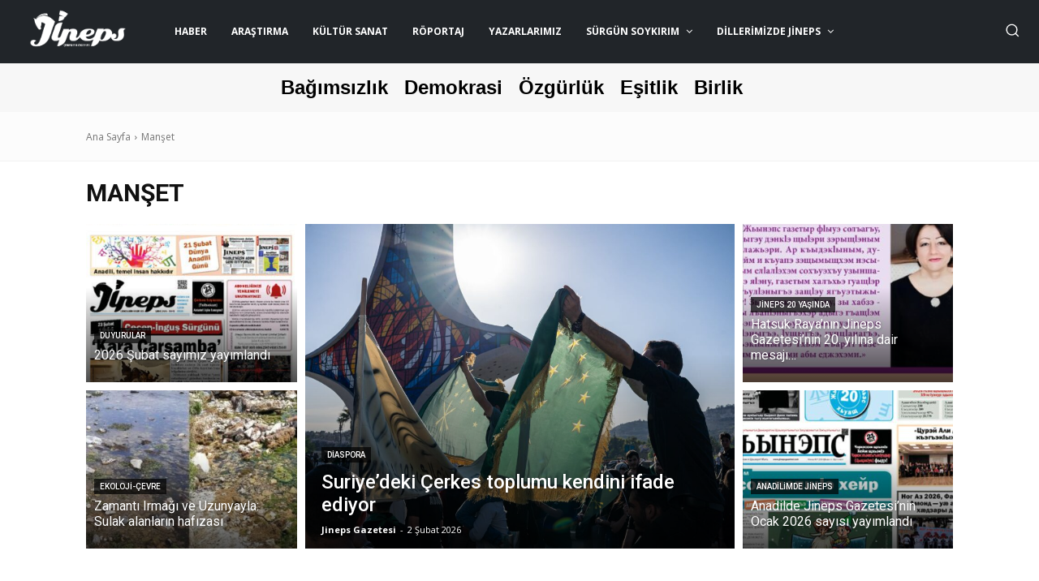

--- FILE ---
content_type: text/html; charset=UTF-8
request_url: https://jinepsgazetesi.com/category/manset/page/2/
body_size: 35032
content:
<!doctype html >
<!--[if IE 8]>    <html class="ie8" lang="en"> <![endif]-->
<!--[if IE 9]>    <html class="ie9" lang="en"> <![endif]-->
<!--[if gt IE 8]><!--> <html lang="tr"> <!--<![endif]-->
<head>
    <title>Manşet arşivleri - Sayfa 2 / 10 - Jineps Gazetesi</title>
    <meta charset="UTF-8" />
    <meta name="viewport" content="width=device-width, initial-scale=1.0">
    <link rel="pingback" href="https://jinepsgazetesi.com/xmlrpc.php" />
    <meta name='robots' content='index, follow, max-image-preview:large, max-snippet:-1, max-video-preview:-1' />
<link rel="icon" type="image/png" href="https://jinepsgazetesi.com/wp-content/uploads/2023/09/cropped-Adsiz-tasarim-18-300x300.png">
	<!-- This site is optimized with the Yoast SEO plugin v21.5 - https://yoast.com/wordpress/plugins/seo/ -->
	<link rel="canonical" href="https://jinepsgazetesi.com/category/manset/page/2/" />
	<link rel="prev" href="https://jinepsgazetesi.com/category/manset/" />
	<link rel="next" href="https://jinepsgazetesi.com/category/manset/page/3/" />
	<meta property="og:locale" content="tr_TR" />
	<meta property="og:type" content="article" />
	<meta property="og:title" content="Manşet arşivleri - Sayfa 2 / 10 - Jineps Gazetesi" />
	<meta property="og:url" content="https://jinepsgazetesi.com/category/manset/" />
	<meta property="og:site_name" content="Jineps Gazetesi" />
	<meta name="twitter:card" content="summary_large_image" />
	<script type="application/ld+json" class="yoast-schema-graph">{"@context":"https://schema.org","@graph":[{"@type":"CollectionPage","@id":"https://jinepsgazetesi.com/category/manset/","url":"https://jinepsgazetesi.com/category/manset/page/2/","name":"Manşet arşivleri - Sayfa 2 / 10 - Jineps Gazetesi","isPartOf":{"@id":"https://jinepsgazetesi.com/#website"},"primaryImageOfPage":{"@id":"https://jinepsgazetesi.com/category/manset/page/2/#primaryimage"},"image":{"@id":"https://jinepsgazetesi.com/category/manset/page/2/#primaryimage"},"thumbnailUrl":"https://jinepsgazetesi.com/wp-content/uploads/2026/01/muhittin-unal_cleanup.png","breadcrumb":{"@id":"https://jinepsgazetesi.com/category/manset/page/2/#breadcrumb"},"inLanguage":"tr"},{"@type":"ImageObject","inLanguage":"tr","@id":"https://jinepsgazetesi.com/category/manset/page/2/#primaryimage","url":"https://jinepsgazetesi.com/wp-content/uploads/2026/01/muhittin-unal_cleanup.png","contentUrl":"https://jinepsgazetesi.com/wp-content/uploads/2026/01/muhittin-unal_cleanup.png","width":720,"height":424},{"@type":"BreadcrumbList","@id":"https://jinepsgazetesi.com/category/manset/page/2/#breadcrumb","itemListElement":[{"@type":"ListItem","position":1,"name":"Ana sayfa","item":"https://jinepsgazetesi.com/"},{"@type":"ListItem","position":2,"name":"Manşet"}]},{"@type":"WebSite","@id":"https://jinepsgazetesi.com/#website","url":"https://jinepsgazetesi.com/","name":"Jineps Gazetesi","description":"Çerkeslerin Özgür Sesi","publisher":{"@id":"https://jinepsgazetesi.com/#organization"},"potentialAction":[{"@type":"SearchAction","target":{"@type":"EntryPoint","urlTemplate":"https://jinepsgazetesi.com/?s={search_term_string}"},"query-input":"required name=search_term_string"}],"inLanguage":"tr"},{"@type":"Organization","@id":"https://jinepsgazetesi.com/#organization","name":"Jineps Gazetesi","url":"https://jinepsgazetesi.com/","logo":{"@type":"ImageObject","inLanguage":"tr","@id":"https://jinepsgazetesi.com/#/schema/logo/image/","url":"https://jinepsgazetesi.com/wp-content/uploads/2021/11/Damlali-logoRVZ.jpg","contentUrl":"https://jinepsgazetesi.com/wp-content/uploads/2021/11/Damlali-logoRVZ.jpg","width":1240,"height":720,"caption":"Jineps Gazetesi"},"image":{"@id":"https://jinepsgazetesi.com/#/schema/logo/image/"}}]}</script>
	<!-- / Yoast SEO plugin. -->


<link rel='dns-prefetch' href='//www.googletagmanager.com' />
<link rel='dns-prefetch' href='//fonts.googleapis.com' />
<link rel="alternate" type="application/rss+xml" title="Jineps Gazetesi &raquo; akışı" href="https://jinepsgazetesi.com/feed/" />
<link rel="alternate" type="application/rss+xml" title="Jineps Gazetesi &raquo; yorum akışı" href="https://jinepsgazetesi.com/comments/feed/" />
<link rel="alternate" type="application/rss+xml" title="Jineps Gazetesi &raquo; Manşet kategori akışı" href="https://jinepsgazetesi.com/category/manset/feed/" />
<script type="text/javascript">
/* <![CDATA[ */
window._wpemojiSettings = {"baseUrl":"https:\/\/s.w.org\/images\/core\/emoji\/14.0.0\/72x72\/","ext":".png","svgUrl":"https:\/\/s.w.org\/images\/core\/emoji\/14.0.0\/svg\/","svgExt":".svg","source":{"concatemoji":"https:\/\/jinepsgazetesi.com\/wp-includes\/js\/wp-emoji-release.min.js?ver=6.4.7"}};
/*! This file is auto-generated */
!function(i,n){var o,s,e;function c(e){try{var t={supportTests:e,timestamp:(new Date).valueOf()};sessionStorage.setItem(o,JSON.stringify(t))}catch(e){}}function p(e,t,n){e.clearRect(0,0,e.canvas.width,e.canvas.height),e.fillText(t,0,0);var t=new Uint32Array(e.getImageData(0,0,e.canvas.width,e.canvas.height).data),r=(e.clearRect(0,0,e.canvas.width,e.canvas.height),e.fillText(n,0,0),new Uint32Array(e.getImageData(0,0,e.canvas.width,e.canvas.height).data));return t.every(function(e,t){return e===r[t]})}function u(e,t,n){switch(t){case"flag":return n(e,"\ud83c\udff3\ufe0f\u200d\u26a7\ufe0f","\ud83c\udff3\ufe0f\u200b\u26a7\ufe0f")?!1:!n(e,"\ud83c\uddfa\ud83c\uddf3","\ud83c\uddfa\u200b\ud83c\uddf3")&&!n(e,"\ud83c\udff4\udb40\udc67\udb40\udc62\udb40\udc65\udb40\udc6e\udb40\udc67\udb40\udc7f","\ud83c\udff4\u200b\udb40\udc67\u200b\udb40\udc62\u200b\udb40\udc65\u200b\udb40\udc6e\u200b\udb40\udc67\u200b\udb40\udc7f");case"emoji":return!n(e,"\ud83e\udef1\ud83c\udffb\u200d\ud83e\udef2\ud83c\udfff","\ud83e\udef1\ud83c\udffb\u200b\ud83e\udef2\ud83c\udfff")}return!1}function f(e,t,n){var r="undefined"!=typeof WorkerGlobalScope&&self instanceof WorkerGlobalScope?new OffscreenCanvas(300,150):i.createElement("canvas"),a=r.getContext("2d",{willReadFrequently:!0}),o=(a.textBaseline="top",a.font="600 32px Arial",{});return e.forEach(function(e){o[e]=t(a,e,n)}),o}function t(e){var t=i.createElement("script");t.src=e,t.defer=!0,i.head.appendChild(t)}"undefined"!=typeof Promise&&(o="wpEmojiSettingsSupports",s=["flag","emoji"],n.supports={everything:!0,everythingExceptFlag:!0},e=new Promise(function(e){i.addEventListener("DOMContentLoaded",e,{once:!0})}),new Promise(function(t){var n=function(){try{var e=JSON.parse(sessionStorage.getItem(o));if("object"==typeof e&&"number"==typeof e.timestamp&&(new Date).valueOf()<e.timestamp+604800&&"object"==typeof e.supportTests)return e.supportTests}catch(e){}return null}();if(!n){if("undefined"!=typeof Worker&&"undefined"!=typeof OffscreenCanvas&&"undefined"!=typeof URL&&URL.createObjectURL&&"undefined"!=typeof Blob)try{var e="postMessage("+f.toString()+"("+[JSON.stringify(s),u.toString(),p.toString()].join(",")+"));",r=new Blob([e],{type:"text/javascript"}),a=new Worker(URL.createObjectURL(r),{name:"wpTestEmojiSupports"});return void(a.onmessage=function(e){c(n=e.data),a.terminate(),t(n)})}catch(e){}c(n=f(s,u,p))}t(n)}).then(function(e){for(var t in e)n.supports[t]=e[t],n.supports.everything=n.supports.everything&&n.supports[t],"flag"!==t&&(n.supports.everythingExceptFlag=n.supports.everythingExceptFlag&&n.supports[t]);n.supports.everythingExceptFlag=n.supports.everythingExceptFlag&&!n.supports.flag,n.DOMReady=!1,n.readyCallback=function(){n.DOMReady=!0}}).then(function(){return e}).then(function(){var e;n.supports.everything||(n.readyCallback(),(e=n.source||{}).concatemoji?t(e.concatemoji):e.wpemoji&&e.twemoji&&(t(e.twemoji),t(e.wpemoji)))}))}((window,document),window._wpemojiSettings);
/* ]]> */
</script>
<style id='wp-emoji-styles-inline-css' type='text/css'>

	img.wp-smiley, img.emoji {
		display: inline !important;
		border: none !important;
		box-shadow: none !important;
		height: 1em !important;
		width: 1em !important;
		margin: 0 0.07em !important;
		vertical-align: -0.1em !important;
		background: none !important;
		padding: 0 !important;
	}
</style>
<link rel="stylesheet" href="https://jinepsgazetesi.com/wp-content/cache/minify/2c1a3.css" media="all" />



<link rel='stylesheet' id='google-fonts-style-css' href='https://fonts.googleapis.com/css?family=Open+Sans%3A400%2C600%2C700%2C300%7CRoboto%3A400%2C500%2C700%2C300%7CKarla%3A400&#038;display=swap&#038;ver=12.6.2' type='text/css' media='all' />
<link rel="stylesheet" href="https://jinepsgazetesi.com/wp-content/cache/minify/c1bf9.css" media="all" />


<style id='td-theme-inline-css' type='text/css'>@media (max-width:767px){.td-header-desktop-wrap{display:none}}@media (min-width:767px){.td-header-mobile-wrap{display:none}}</style>
<link rel="stylesheet" href="https://jinepsgazetesi.com/wp-content/cache/minify/4c7c7.css" media="all" />



<script  src="https://jinepsgazetesi.com/wp-content/cache/minify/fd06c.js"></script>




<script type="text/javascript" id="bodhi_svg_inline-js-after">
/* <![CDATA[ */
cssTarget="img.style-svg";ForceInlineSVGActive="false";frontSanitizationEnabled="on";
/* ]]> */
</script>

<!-- Site Kit tarafından eklenen Google etiketi (gtag.js) snippet&#039;i -->
<!-- Google Analytics snippet added by Site Kit -->
<script type="text/javascript" src="https://www.googletagmanager.com/gtag/js?id=GT-57838LJ" id="google_gtagjs-js" async></script>
<script type="text/javascript" id="google_gtagjs-js-after">
/* <![CDATA[ */
window.dataLayer = window.dataLayer || [];function gtag(){dataLayer.push(arguments);}
gtag("set","linker",{"domains":["jinepsgazetesi.com"]});
gtag("js", new Date());
gtag("set", "developer_id.dZTNiMT", true);
gtag("config", "GT-57838LJ");
/* ]]> */
</script>
<link rel="https://api.w.org/" href="https://jinepsgazetesi.com/wp-json/" /><link rel="alternate" type="application/json" href="https://jinepsgazetesi.com/wp-json/wp/v2/categories/27" /><link rel="EditURI" type="application/rsd+xml" title="RSD" href="https://jinepsgazetesi.com/xmlrpc.php?rsd" />
<meta name="generator" content="WordPress 6.4.7" />
<meta name="generator" content="Site Kit by Google 1.171.0" /><meta name="google-site-verification" content="l7PdbQO977B98DdN3fEWYWQWmJxSUoG_N58TQrzGp88" />		<script>
			document.documentElement.className = document.documentElement.className.replace( 'no-js', 'js' );
		</script>
				<style>
			.no-js img.lazyload { display: none; }
			figure.wp-block-image img.lazyloading { min-width: 150px; }
							.lazyload, .lazyloading { opacity: 0; }
				.lazyloaded {
					opacity: 1;
					transition: opacity 400ms;
					transition-delay: 0ms;
				}
					</style>
		<!--[if lt IE 9]><script src="https://cdnjs.cloudflare.com/ajax/libs/html5shiv/3.7.3/html5shiv.js"></script><![endif]-->
        <script>
        window.tdb_global_vars = {"wpRestUrl":"https:\/\/jinepsgazetesi.com\/wp-json\/","permalinkStructure":"\/%year%\/%monthnum%\/%postname%\/"};
        window.tdb_p_autoload_vars = {"isAjax":false,"isAdminBarShowing":false,"autoloadScrollPercent":20};
    </script>
    
    <style id="tdb-global-colors">:root{--amsonia-primary-color:#366BD9;--amsonia-accent-color:#6D9AF8;--amsonia-dark:#060E2F;--amsonia-white:#FFFFFF;--amsonia-off-white:#eaecf8;--amsonia-gray:#9191A1;--amsonia-dark-blue:#354792;--dark:#0c0824;--accent:#EEB44A;--sep-dark:#2A2546;--violet:#201D48;--white-transparent:rgba(255,255,255,0.6);--white-transparent-2:rgba(255,255,255,0.8);--violet-2:#191639;--grey:#595A6C;--grey-2:#CACAD7;--grey-3:#F0F0F0;--grey-4:#E1E1EA;--violet-transparent:rgba(34,27,94,0.03);--accent-2:#D33B77;--grey-5:#84859E;--grey-6:#F5F5F5}</style>
	
    <style id="tdb-global-fonts">
        :root {--general: Karla;}
    </style>
    
<!-- JS generated by theme -->

<script>
    
    

	    var tdBlocksArray = []; //here we store all the items for the current page

	    // td_block class - each ajax block uses a object of this class for requests
	    function tdBlock() {
		    this.id = '';
		    this.block_type = 1; //block type id (1-234 etc)
		    this.atts = '';
		    this.td_column_number = '';
		    this.td_current_page = 1; //
		    this.post_count = 0; //from wp
		    this.found_posts = 0; //from wp
		    this.max_num_pages = 0; //from wp
		    this.td_filter_value = ''; //current live filter value
		    this.is_ajax_running = false;
		    this.td_user_action = ''; // load more or infinite loader (used by the animation)
		    this.header_color = '';
		    this.ajax_pagination_infinite_stop = ''; //show load more at page x
	    }

        // td_js_generator - mini detector
        ( function () {
            var htmlTag = document.getElementsByTagName("html")[0];

	        if ( navigator.userAgent.indexOf("MSIE 10.0") > -1 ) {
                htmlTag.className += ' ie10';
            }

            if ( !!navigator.userAgent.match(/Trident.*rv\:11\./) ) {
                htmlTag.className += ' ie11';
            }

	        if ( navigator.userAgent.indexOf("Edge") > -1 ) {
                htmlTag.className += ' ieEdge';
            }

            if ( /(iPad|iPhone|iPod)/g.test(navigator.userAgent) ) {
                htmlTag.className += ' td-md-is-ios';
            }

            var user_agent = navigator.userAgent.toLowerCase();
            if ( user_agent.indexOf("android") > -1 ) {
                htmlTag.className += ' td-md-is-android';
            }

            if ( -1 !== navigator.userAgent.indexOf('Mac OS X')  ) {
                htmlTag.className += ' td-md-is-os-x';
            }

            if ( /chrom(e|ium)/.test(navigator.userAgent.toLowerCase()) ) {
               htmlTag.className += ' td-md-is-chrome';
            }

            if ( -1 !== navigator.userAgent.indexOf('Firefox') ) {
                htmlTag.className += ' td-md-is-firefox';
            }

            if ( -1 !== navigator.userAgent.indexOf('Safari') && -1 === navigator.userAgent.indexOf('Chrome') ) {
                htmlTag.className += ' td-md-is-safari';
            }

            if( -1 !== navigator.userAgent.indexOf('IEMobile') ){
                htmlTag.className += ' td-md-is-iemobile';
            }

        })();

        var tdLocalCache = {};

        ( function () {
            "use strict";

            tdLocalCache = {
                data: {},
                remove: function (resource_id) {
                    delete tdLocalCache.data[resource_id];
                },
                exist: function (resource_id) {
                    return tdLocalCache.data.hasOwnProperty(resource_id) && tdLocalCache.data[resource_id] !== null;
                },
                get: function (resource_id) {
                    return tdLocalCache.data[resource_id];
                },
                set: function (resource_id, cachedData) {
                    tdLocalCache.remove(resource_id);
                    tdLocalCache.data[resource_id] = cachedData;
                }
            };
        })();

    
    
var td_viewport_interval_list=[{"limitBottom":767,"sidebarWidth":228},{"limitBottom":1018,"sidebarWidth":300},{"limitBottom":1140,"sidebarWidth":324}];
var td_animation_stack_effect="type0";
var tds_animation_stack=true;
var td_animation_stack_specific_selectors=".entry-thumb, img, .td-lazy-img";
var td_animation_stack_general_selectors=".td-animation-stack img, .td-animation-stack .entry-thumb, .post img, .td-animation-stack .td-lazy-img";
var tds_general_modal_image="yes";
var tdc_is_installed="yes";
var td_ajax_url="https:\/\/jinepsgazetesi.com\/wp-admin\/admin-ajax.php?td_theme_name=Newspaper&v=12.6.2";
var td_get_template_directory_uri="https:\/\/jinepsgazetesi.com\/wp-content\/plugins\/td-composer\/legacy\/common";
var tds_snap_menu="";
var tds_logo_on_sticky="";
var tds_header_style="";
var td_please_wait="L\u00fctfen Bekleyin...";
var td_email_user_pass_incorrect="Kullan\u0131c\u0131 ad\u0131 veya \u015fifre yanl\u0131\u015f!";
var td_email_user_incorrect="Email veya kullan\u0131c\u0131 ad\u0131 yanl\u0131\u015f!";
var td_email_incorrect="Email yanl\u0131\u015f!";
var td_user_incorrect="Username incorrect!";
var td_email_user_empty="Email or username empty!";
var td_pass_empty="Pass empty!";
var td_pass_pattern_incorrect="Invalid Pass Pattern!";
var td_retype_pass_incorrect="Retyped Pass incorrect!";
var tds_more_articles_on_post_enable="";
var tds_more_articles_on_post_time_to_wait="";
var tds_more_articles_on_post_pages_distance_from_top=0;
var tds_captcha="";
var tds_theme_color_site_wide="#4db2ec";
var tds_smart_sidebar="";
var tdThemeName="Newspaper";
var tdThemeNameWl="Newspaper";
var td_magnific_popup_translation_tPrev="\u00d6nceki (Sol ok tu\u015fu)";
var td_magnific_popup_translation_tNext="Sonraki (Sa\u011f ok tu\u015fu)";
var td_magnific_popup_translation_tCounter="%curr% \/ %total%";
var td_magnific_popup_translation_ajax_tError="%url% linkindeki i\u00e7erik y\u00fcklenemedi.";
var td_magnific_popup_translation_image_tError="%curr% nolu imaj y\u00fcklenemedi.";
var tdBlockNonce="074e049714";
var tdMobileMenu="enabled";
var tdMobileSearch="enabled";
var tdDateNamesI18n={"month_names":["Ocak","\u015eubat","Mart","Nisan","May\u0131s","Haziran","Temmuz","A\u011fustos","Eyl\u00fcl","Ekim","Kas\u0131m","Aral\u0131k"],"month_names_short":["Oca","\u015eub","Mar","Nis","May","Haz","Tem","A\u011fu","Eyl","Eki","Kas","Ara"],"day_names":["Pazar","Pazartesi","Sal\u0131","\u00c7ar\u015famba","Per\u015fembe","Cuma","Cumartesi"],"day_names_short":["Paz","Pts","Sal","\u00c7ar","Per","Cum","Cts"]};
var tdb_modal_confirm="Save";
var tdb_modal_cancel="Cancel";
var tdb_modal_confirm_alt="Yes";
var tdb_modal_cancel_alt="No";
var td_ad_background_click_link="";
var td_ad_background_click_target="";
</script>


<!-- Header style compiled by theme -->

<style>:root{--td_excl_label:'ÖZEL';--td_mobile_gradient_one_mob:#000000;--td_mobile_gradient_two_mob:#000000;--td_login_gradient_one:#004582;--td_login_gradient_two:rgba(66,189,205,0.8)}:root{--td_excl_label:'ÖZEL';--td_mobile_gradient_one_mob:#000000;--td_mobile_gradient_two_mob:#000000;--td_login_gradient_one:#004582;--td_login_gradient_two:rgba(66,189,205,0.8)}</style>

<link rel="icon" href="https://jinepsgazetesi.com/wp-content/uploads/2023/09/cropped-Adsiz-tasarim-18-32x32.png" sizes="32x32" />
<link rel="icon" href="https://jinepsgazetesi.com/wp-content/uploads/2023/09/cropped-Adsiz-tasarim-18-192x192.png" sizes="192x192" />
<link rel="apple-touch-icon" href="https://jinepsgazetesi.com/wp-content/uploads/2023/09/cropped-Adsiz-tasarim-18-180x180.png" />
<meta name="msapplication-TileImage" content="https://jinepsgazetesi.com/wp-content/uploads/2023/09/cropped-Adsiz-tasarim-18-270x270.png" />
		<style type="text/css" id="wp-custom-css">
			.main-new-slider {
  display: flex;
  flex-direction: column;
  justify-content: center;
}

.slider-number-box {
  background-color: #d8d8dd;
  width: 35px;
  height: 35px;
  display: flex;
  justify-content: center;
  align-items: center;
  border-radius: 8px;
  margin: 0.2rem;
}

.numbers-row {
  display: flex;
  flex-direction: row;
  justify-content: center;
  padding: 10px 0px;
  cursor: pointer;
}

.wrapper-news-slider {
  max-width: 850px;
}

/* Media Query for Responsive Design */
@media (max-width: 500px) {
  .slider-number-box {
    /* Adjust width and height as needed for smaller screens */
    width: 25px;
    height: 25px;
    font-size: 12px; /* You can adjust the font size if necessary */
  }

  .numbers-row {
    /* Adjust any other properties for smaller screens */
    padding: 5px 0px;
  }
}


.custom-author-part .td-module-title a{
	text-align:center;
	font-size: 16px!important;
	font-weight:600;
	line-height:0;
	
}
.custom-author-part .td-module-title {
	text-align:center;
	font-size: 20px!important;
	
}

.custom-author-part .td-module-title {
    order: 2; /* This places the title second */
}

.custom-author-part .td-editor-date{
	order:1
		
}


.custom-author-part .td-author-date{
	display:flex!important;
	flex-direction:column!important;
	font-size: 10px!important;
	justify-content:center;
	align-items:center;
}

.custom-author-part .td-author-date .td-post-date{
	margin:6px;
}

.custom-author-part .td-author-date .td-post-author-name{
	font-size:12px;
	display:none;
	text-align:center;
		font-weight:500;
}

.custom-author-part .td-author-date .td-post-author-name span {
    visibility: hidden;
}

.custom-author-part .td-module-meta-info{
		display:flex!important;
	flex-direction:column!important;
}



.custom-author-part #tdi_111 {
    position: relative;
}

.custom-author-part .td-next-prev-wrap {
    position: absolute;
    width: 100%;
		z-index:9999!important;
    top: 50%; 
    transform: translateY(-50%); 
}

.custom-author-part .td-ajax-prev-page {
    position: absolute;
    left: -70px; 
    top: 50%;
	
    transform: translateY(-50%);
}

.custom-author-part .td-ajax-next-page {
    position: absolute;
    right: -70px; 
    top: 50%;
    transform: translateY(-50%);
}


.custom-author-part .td-next-prev-icon {
    font-size: 12px; 
background-color:#4db2ec!important;
padding:12px;
	color:white}



/* Responsive adjustments for smaller screens */
@media (max-width: 768px) {
    .custom-author-part .td-ajax-prev-page {
        left: -40px; /* Adjust for smaller screens */
    }

    .custom-author-part .td-ajax-next-page {
        right: -40px; /* Adjust for smaller screens */
    }
}

/* Further adjustments for even smaller screens */
@media (max-width: 480px) {
    .custom-author-part .td-ajax-prev-page {
        display:none /* Adjust for very small screens */
    }

    .custom-author-part .td-ajax-next-page {
			   display:none;        right: -20px; /* Adjust for very small screens */
    }
}




.authors-custom  {
    display: grid;
    grid-template-columns: repeat(auto-fill, minmax(200px, 1fr)); /* Creates columns of min 200px */
    grid-gap: 20px; /* Space between grid items */
    align-items: start; /* Aligns items to start of each cell */
}

.word-animate{
font-weight:bold}



 .slider-number-box {
        border-radius:50px;
		   height:18px;
		   width:18px
			
    }
.hidden-now{
	display:none!important
}
		</style>
		
<!-- Button style compiled by theme -->

<style></style>

	<style id="tdw-css-placeholder">var acissljm="_ylvksci";</style></head>

<body class="archive paged category category-manset category-27 paged-2 category-paged-2 td-standard-pack global-block-template-1 tdb-template  tdc-header-template  tdc-footer-template td-animation-stack-type0 td-full-layout" itemscope="itemscope" itemtype="https://schema.org/WebPage">

            <div class="td-scroll-up  td-hide-scroll-up-on-mob" style="display:none;"><i class="td-icon-menu-up"></i></div>
    
    <div class="td-menu-background" style="visibility:hidden"></div>
<div id="td-mobile-nav" style="visibility:hidden">
    <div class="td-mobile-container">
        <!-- mobile menu top section -->
        <div class="td-menu-socials-wrap">
            <!-- socials -->
            <div class="td-menu-socials">
                
        <span class="td-social-icon-wrap">
            <a target="_blank" href="https://www.facebook.com/jinepgazetesi" title="Facebook">
                <i class="td-icon-font td-icon-facebook"></i>
                <span style="display: none">Facebook</span>
            </a>
        </span>
        <span class="td-social-icon-wrap">
            <a target="_blank" href="https://www.instagram.com/jinepsgazetesi/" title="Instagram">
                <i class="td-icon-font td-icon-instagram"></i>
                <span style="display: none">Instagram</span>
            </a>
        </span>
        <span class="td-social-icon-wrap">
            <a target="_blank" href="https://twitter.com/JinepsGazetesi" title="Twitter">
                <i class="td-icon-font td-icon-twitter"></i>
                <span style="display: none">Twitter</span>
            </a>
        </span>
        <span class="td-social-icon-wrap">
            <a target="_blank" href="https://www.youtube.com/channel/UCuXFn36DwmbeGYg4aSA5qhA" title="Youtube">
                <i class="td-icon-font td-icon-youtube"></i>
                <span style="display: none">Youtube</span>
            </a>
        </span>            </div>
            <!-- close button -->
            <div class="td-mobile-close">
                <span><i class="td-icon-close-mobile"></i></span>
            </div>
        </div>

        <!-- login section -->
        
        <!-- menu section -->
        <div class="td-mobile-content">
            <div class="menu-anamenu-container"><ul id="menu-anamenu" class="td-mobile-main-menu"><li id="menu-item-9667" class="menu-item menu-item-type-taxonomy menu-item-object-category menu-item-first menu-item-9667"><a href="https://jinepsgazetesi.com/category/haber/">HABER</a></li>
<li id="menu-item-9668" class="menu-item menu-item-type-taxonomy menu-item-object-category menu-item-9668"><a href="https://jinepsgazetesi.com/category/dosya/arastirma/">Araştırma</a></li>
<li id="menu-item-9669" class="menu-item menu-item-type-taxonomy menu-item-object-category menu-item-has-children menu-item-9669"><a href="https://jinepsgazetesi.com/category/kultur-sanat/">Kültür Sanat<i class="td-icon-menu-right td-element-after"></i></a>
<ul class="sub-menu">
	<li id="menu-item-0" class="menu-item-0"><a href="https://jinepsgazetesi.com/category/kultur-sanat/arkeoloji/">Arkeoloji</a></li>
	<li class="menu-item-0"><a href="https://jinepsgazetesi.com/category/kultur-sanat/dans/">Dans</a></li>
	<li class="menu-item-0"><a href="https://jinepsgazetesi.com/category/kultur-sanat/dil/">Dil</a></li>
	<li class="menu-item-0"><a href="https://jinepsgazetesi.com/category/kultur-sanat/edebiyat/">Edebiyat</a></li>
	<li class="menu-item-0"><a href="https://jinepsgazetesi.com/category/kultur-sanat/edebiyat/masal/">Masal</a></li>
	<li class="menu-item-0"><a href="https://jinepsgazetesi.com/category/kultur-sanat/edebiyat/oyku/">Öykü</a></li>
	<li class="menu-item-0"><a href="https://jinepsgazetesi.com/category/kultur-sanat/edebiyat/siir/">Şiir</a></li>
	<li class="menu-item-0"><a href="https://jinepsgazetesi.com/category/kultur-sanat/el-sanatlari/">El Sanatları</a></li>
	<li class="menu-item-0"><a href="https://jinepsgazetesi.com/category/kultur-sanat/fotograf/">Fotoğraf</a></li>
	<li class="menu-item-0"><a href="https://jinepsgazetesi.com/category/kultur-sanat/heykel/">Heykel</a></li>
	<li class="menu-item-0"><a href="https://jinepsgazetesi.com/category/kultur-sanat/kitap/">Kitap</a></li>
	<li class="menu-item-0"><a href="https://jinepsgazetesi.com/category/kultur-sanat/mimari/">Mimari</a></li>
	<li class="menu-item-0"><a href="https://jinepsgazetesi.com/category/kultur-sanat/mitoloji-destan/">Mitoloji-Destan</a></li>
	<li class="menu-item-0"><a href="https://jinepsgazetesi.com/category/kultur-sanat/muzik/">Müzik</a></li>
	<li class="menu-item-0"><a href="https://jinepsgazetesi.com/category/kultur-sanat/resim/">Resim</a></li>
	<li class="menu-item-0"><a href="https://jinepsgazetesi.com/category/kultur-sanat/sinema/">Sinema</a></li>
	<li class="menu-item-0"><a href="https://jinepsgazetesi.com/category/kultur-sanat/tarih/">Tarih</a></li>
	<li class="menu-item-0"><a href="https://jinepsgazetesi.com/category/kultur-sanat/tiyatro/">Tiyatro</a></li>
	<li class="menu-item-0"><a href="https://jinepsgazetesi.com/category/kultur-sanat/yemek/">Yemek</a></li>
</ul>
</li>
<li id="menu-item-9670" class="menu-item menu-item-type-taxonomy menu-item-object-category menu-item-9670"><a href="https://jinepsgazetesi.com/category/roportaj/">Röportaj</a></li>
<li id="menu-item-9671" class="menu-item menu-item-type-taxonomy menu-item-object-category menu-item-9671"><a href="https://jinepsgazetesi.com/category/surgun-soykirim/">Sürgün Soykırım</a></li>
<li id="menu-item-9674" class="menu-item menu-item-type-post_type menu-item-object-page menu-item-9674"><a href="https://jinepsgazetesi.com/yazarlar/">Yazarlar</a></li>
<li id="menu-item-9705" class="menu-item menu-item-type-taxonomy menu-item-object-category menu-item-has-children menu-item-9705"><a href="https://jinepsgazetesi.com/category/anadilimde-jineps/">Anadilimde Jineps<i class="td-icon-menu-right td-element-after"></i></a>
<ul class="sub-menu">
	<li id="menu-item-9706" class="menu-item menu-item-type-taxonomy menu-item-object-category menu-item-9706"><a href="https://jinepsgazetesi.com/category/anadilimde-jineps/abazaca/">Abazaca</a></li>
	<li id="menu-item-9707" class="menu-item menu-item-type-taxonomy menu-item-object-category menu-item-9707"><a href="https://jinepsgazetesi.com/category/anadilimde-jineps/cecence/">Çeçence</a></li>
	<li id="menu-item-9708" class="menu-item menu-item-type-taxonomy menu-item-object-category menu-item-9708"><a href="https://jinepsgazetesi.com/category/anadilimde-jineps/adigece/">Adığece / Адыгэбзэ</a></li>
	<li id="menu-item-9709" class="menu-item menu-item-type-taxonomy menu-item-object-category menu-item-9709"><a href="https://jinepsgazetesi.com/category/anadilimde-jineps/osetce/">Osetçe</a></li>
</ul>
</li>
</ul></div>        </div>
    </div>

    <!-- register/login section -->
    </div><div class="td-search-background" style="visibility:hidden"></div>
<div class="td-search-wrap-mob" style="visibility:hidden">
	<div class="td-drop-down-search">
		<form method="get" class="td-search-form" action="https://jinepsgazetesi.com/">
			<!-- close button -->
			<div class="td-search-close">
				<span><i class="td-icon-close-mobile"></i></span>
			</div>
			<div role="search" class="td-search-input">
				<span>Ara</span>
				<input id="td-header-search-mob" type="text" value="" name="s" autocomplete="off" />
			</div>
		</form>
		<div id="td-aj-search-mob" class="td-ajax-search-flex"></div>
	</div>
</div>

    <div id="td-outer-wrap" class="td-theme-wrap">
    
                    <div class="td-header-template-wrap" style="position: relative">
                                    <div class="td-header-mobile-wrap ">
                        <div id="tdi_1" class="tdc-zone"><div class="tdc_zone tdi_2  wpb_row td-pb-row tdc-element-style"  >
<style scoped>.tdi_2{min-height:0}.tdi_2>.td-element-style:after{content:''!important;width:100%!important;height:100%!important;position:absolute!important;top:0!important;left:0!important;z-index:0!important;display:block!important;background-color:#ffffff!important}.td-header-mobile-wrap{position:relative;width:100%}@media (max-width:767px){.tdi_2:before{content:'';display:block;width:100vw;height:100%;position:absolute;left:50%;transform:translateX(-50%);box-shadow:0px 2px 10px 0px rgba(0,0,0,0.09);z-index:20;pointer-events:none}@media (max-width:767px){.tdi_2:before{width:100%}}}</style>
<div class="tdi_1_rand_style td-element-style" ></div><div id="tdi_3" class="tdc-row"><div class="vc_row tdi_4  wpb_row td-pb-row" >
<style scoped>.tdi_4,.tdi_4 .tdc-columns{min-height:0}#tdi_3.tdc-row[class*='stretch_row']>.td-pb-row>.td-element-style,#tdi_3.tdc-row[class*='stretch_row']>.td-pb-row>.tdc-video-outer-wrapper{width:100%!important}.tdi_4,.tdi_4 .tdc-columns{display:block}.tdi_4 .tdc-columns{width:100%}@media (max-width:767px){.tdi_4,.tdi_4 .tdc-columns{display:flex}.tdi_4 .tdc-columns{width:100%}.tdi_4,.tdi_4 .tdc-columns{flex-direction:row;flex-wrap:nowrap;justify-content:flex-start;align-items:center}@media (min-width:768px){.tdi_4{margin-left:-0px;margin-right:-0px}.tdi_4 .tdc-row-video-background-error,.tdi_4>.vc_column,.tdi_4>.tdc-columns>.vc_column{padding-left:0px;padding-right:0px}}}</style><div class="vc_column tdi_6  wpb_column vc_column_container tdc-column td-pb-span4">
<style scoped>.tdi_6{vertical-align:baseline}.tdi_6>.wpb_wrapper,.tdi_6>.wpb_wrapper>.tdc-elements{display:block}.tdi_6>.wpb_wrapper>.tdc-elements{width:100%}.tdi_6>.wpb_wrapper>.vc_row_inner{width:auto}.tdi_6>.wpb_wrapper{width:auto;height:auto}@media (max-width:767px){.tdi_6{width:15%!important;display:inline-block!important}}</style><div class="wpb_wrapper" ><div class="td_block_wrap tdb_mobile_menu tdi_7 td-pb-border-top td_block_template_1 tdb-header-align"  data-td-block-uid="tdi_7" >
<style>@media (max-width:767px){.tdi_7{margin-left:-8px!important}}</style>
<style>.tdb-header-align{vertical-align:middle}.tdb_mobile_menu{margin-bottom:0;clear:none}.tdb_mobile_menu a{display:inline-block!important;position:relative;text-align:center;color:var(--td_theme_color,#4db2ec)}.tdb_mobile_menu a>span{display:flex;align-items:center;justify-content:center}.tdb_mobile_menu svg{height:auto}.tdb_mobile_menu svg,.tdb_mobile_menu svg *{fill:var(--td_theme_color,#4db2ec)}#tdc-live-iframe .tdb_mobile_menu a{pointer-events:none}.td-menu-mob-open-menu{overflow:hidden}.td-menu-mob-open-menu #td-outer-wrap{position:static}.tdi_7 .tdb-mobile-menu-button i{font-size:22px;width:55px;height:55px;line-height:55px}.tdi_7 .tdb-mobile-menu-button svg{width:22px}.tdi_7 .tdb-mobile-menu-button .tdb-mobile-menu-icon-svg{width:55px;height:55px}.tdi_7 .tdb-mobile-menu-button{color:var(--downtown-menu-bg)}.tdi_7 .tdb-mobile-menu-button svg,.tdi_7 .tdb-mobile-menu-button svg *{fill:var(--downtown-menu-bg)}.tdi_7 .tdb-mobile-menu-button:hover{color:var(--downtown-menu-bg-light)}.tdi_7 .tdb-mobile-menu-button:hover svg,.tdi_7 .tdb-mobile-menu-button:hover svg *{fill:var(--downtown-menu-bg-light)}@media (max-width:767px){.tdi_7 .tdb-mobile-menu-button i{font-size:26px}.tdi_7 .tdb-mobile-menu-button svg{width:26px}.tdi_7 .tdb-mobile-menu-button i{width:41.6px;height:41.6px;line-height:41.6px}.tdi_7 .tdb-mobile-menu-button .tdb-mobile-menu-icon-svg{width:41.6px;height:41.6px}}</style><div class="tdb-block-inner td-fix-index"><span class="tdb-mobile-menu-button"><i class="tdb-mobile-menu-icon td-icon-mobile"></i></span></div></div> <!-- ./block --></div></div><div class="vc_column tdi_9  wpb_column vc_column_container tdc-column td-pb-span4">
<style scoped>.tdi_9{vertical-align:baseline}.tdi_9>.wpb_wrapper,.tdi_9>.wpb_wrapper>.tdc-elements{display:block}.tdi_9>.wpb_wrapper>.tdc-elements{width:100%}.tdi_9>.wpb_wrapper>.vc_row_inner{width:auto}.tdi_9>.wpb_wrapper{width:auto;height:auto}@media (max-width:767px){.tdi_9{width:70%!important;display:inline-block!important}}</style><div class="wpb_wrapper" ><div class="td_block_wrap tdb_header_logo tdi_10 td-pb-border-top td_block_template_1 tdb-header-align"  data-td-block-uid="tdi_10" >
<style>.tdi_10{margin-bottom:30px!important;border-color:rgba(255,255,255,0.15)!important;border-style:solid!important;border-width:0!important}@media (min-width:1019px) and (max-width:1140px){.tdi_10{margin-bottom:25px!important}}@media (min-width:768px) and (max-width:1018px){.tdi_10{margin-bottom:20px!important}}@media (max-width:767px){.tdi_10{margin-bottom:0px!important;padding-top:7px!important;padding-bottom:7px!important}}</style>
<style>.tdb_header_logo{margin-bottom:0;clear:none}.tdb_header_logo .tdb-logo-a,.tdb_header_logo h1{display:flex;pointer-events:auto;align-items:flex-start}.tdb_header_logo h1{margin:0;line-height:0}.tdb_header_logo .tdb-logo-img-wrap img{display:block}.tdb_header_logo .tdb-logo-svg-wrap+.tdb-logo-img-wrap{display:none}.tdb_header_logo .tdb-logo-svg-wrap svg{width:50px;display:block;transition:fill .3s ease}.tdb_header_logo .tdb-logo-text-wrap{display:flex}.tdb_header_logo .tdb-logo-text-title,.tdb_header_logo .tdb-logo-text-tagline{-webkit-transition:all 0.2s ease;transition:all 0.2s ease}.tdb_header_logo .tdb-logo-text-title{background-size:cover;background-position:center center;font-size:75px;font-family:serif;line-height:1.1;color:#222;white-space:nowrap}.tdb_header_logo .tdb-logo-text-tagline{margin-top:2px;font-size:12px;font-family:serif;letter-spacing:1.8px;line-height:1;color:#767676}.tdb_header_logo .tdb-logo-icon{position:relative;font-size:46px;color:#000}.tdb_header_logo .tdb-logo-icon-svg{line-height:0}.tdb_header_logo .tdb-logo-icon-svg svg{width:46px;height:auto}.tdb_header_logo .tdb-logo-icon-svg svg,.tdb_header_logo .tdb-logo-icon-svg svg *{fill:#000}.tdi_10 .tdb-logo-a,.tdi_10 h1{flex-direction:row;align-items:center;justify-content:center}.tdi_10 .tdb-logo-svg-wrap{max-width:42px;margin-top:0px;margin-bottom:0px;margin-right:10px;margin-left:0px;display:block}.tdi_10 .tdb-logo-svg-wrap svg{width:42px;height:auto}.tdi_10 .tdb-logo-svg-wrap:first-child{margin-top:0;margin-left:0}.tdi_10 .tdb-logo-svg-wrap:last-child{margin-bottom:0;margin-right:0}.tdi_10 .tdb-logo-svg-wrap+.tdb-logo-img-wrap{display:none}.tdi_10 .tdb-logo-img-wrap{display:block}.tdi_10 .tdb-logo-text-tagline{margin-top:-6px;margin-left:0;display:block;color:var(--downtown-menu-bg);font-size:11px!important;line-height:1.8!important;font-weight:900!important;text-transform:uppercase!important;letter-spacing:2.5px!important;}.tdi_10 .tdb-logo-text-title{display:block;color:var(--downtown-menu-bg);font-size:22px!important;line-height:1.2!important;font-weight:600!important;letter-spacing:1px!important;}.tdi_10 .tdb-logo-text-wrap{flex-direction:column;align-items:flex-start}.tdi_10 .tdb-logo-icon{top:0px;display:block}.tdi_10 .tdb-logo-svg-wrap>*{fill:var(--downtown-menu-bg)}@media (max-width:767px){.tdb_header_logo .tdb-logo-text-title{font-size:36px}}@media (max-width:767px){.tdb_header_logo .tdb-logo-text-tagline{font-size:11px}}@media (min-width:1019px) and (max-width:1140px){.tdi_10 .tdb-logo-svg-wrap{max-width:40px}.tdi_10 .tdb-logo-svg-wrap svg{width:40px;height:auto}.tdi_10 .tdb-logo-svg-wrap{margin-right:8px}.tdi_10 .tdb-logo-svg-wrap:last-child{margin-right:0}.tdi_10 .tdb-logo-text-title{font-size:20px!important;}.tdi_10 .tdb-logo-text-tagline{font-size:10px!important;letter-spacing:2.3px!important;}}@media (min-width:768px) and (max-width:1018px){.tdi_10 .tdb-logo-svg-wrap{max-width:36px}.tdi_10 .tdb-logo-svg-wrap svg{width:36px;height:auto}.tdi_10 .tdb-logo-svg-wrap{margin-right:6px}.tdi_10 .tdb-logo-svg-wrap:last-child{margin-right:0}.tdi_10 .tdb-logo-text-title{font-size:19px!important;}.tdi_10 .tdb-logo-text-tagline{font-size:10px!important;letter-spacing:2px!important;}}</style><div class="tdb-block-inner td-fix-index"><a class="tdb-logo-a" href="https://jinepsgazetesi.com/"><span class="tdb-logo-img-wrap"><img  data-retina="https://jinepsgazetesi.com/wp-content/uploads/2023/12/jinepsNewAmblemNegatif-1-300x167.png"  alt="Logo"  title="" data-src="https://jinepsgazetesi.com/wp-content/uploads/2023/12/jinepsNewAmblemNegatif-1-300x167.png" class="tdb-logo-img td-retina-data lazyload" src="[data-uri]" /><noscript><img class="tdb-logo-img td-retina-data" data-retina="https://jinepsgazetesi.com/wp-content/uploads/2023/12/jinepsNewAmblemNegatif-1-300x167.png" src="https://jinepsgazetesi.com/wp-content/uploads/2023/12/jinepsNewAmblemNegatif-1-300x167.png" alt="Logo"  title=""  /></noscript></span></a></div></div> <!-- ./block --></div></div><div class="vc_column tdi_12  wpb_column vc_column_container tdc-column td-pb-span4">
<style scoped>.tdi_12{vertical-align:baseline}.tdi_12>.wpb_wrapper,.tdi_12>.wpb_wrapper>.tdc-elements{display:block}.tdi_12>.wpb_wrapper>.tdc-elements{width:100%}.tdi_12>.wpb_wrapper>.vc_row_inner{width:auto}.tdi_12>.wpb_wrapper{width:auto;height:auto}@media (max-width:767px){.tdi_12{width:15%!important;display:inline-block!important}}</style><div class="wpb_wrapper" ><div class="td_block_wrap tdb_mobile_search tdi_13 td-pb-border-top td_block_template_1 tdb-header-align"  data-td-block-uid="tdi_13" >
<style>@media (max-width:767px){.tdi_13{margin-right:-10px!important;margin-bottom:0px!important;padding-bottom:2px!important}}</style>
<style>.tdb_mobile_search{margin-bottom:0;clear:none}.tdb_mobile_search a{display:inline-block!important;position:relative;text-align:center;color:var(--td_theme_color,#4db2ec)}.tdb_mobile_search a>span{display:flex;align-items:center;justify-content:center}.tdb_mobile_search svg{height:auto}.tdb_mobile_search svg,.tdb_mobile_search svg *{fill:var(--td_theme_color,#4db2ec)}#tdc-live-iframe .tdb_mobile_search a{pointer-events:none}.td-search-opened{overflow:hidden}.td-search-opened #td-outer-wrap{position:static}.td-search-opened .td-search-wrap-mob{position:fixed;height:calc(100% + 1px)}.td-search-opened .td-drop-down-search{height:calc(~100% + 1px);overflow-y:scroll;overflow-x:hidden}.tdi_13 .tdb-block-inner{text-align:right}.tdi_13 .tdb-header-search-button-mob i{font-size:22px;width:55px;height:55px;line-height:55px}.tdi_13 .tdb-header-search-button-mob svg{width:22px}.tdi_13 .tdb-header-search-button-mob .tdb-mobile-search-icon-svg{width:55px;height:55px;display:flex;justify-content:center}.tdi_13 .tdb-header-search-button-mob{color:var(--downtown-menu-bg)}.tdi_13 .tdb-header-search-button-mob svg,.tdi_13 .tdb-header-search-button-mob svg *{fill:var(--downtown-menu-bg)}.tdi_13 .tdb-header-search-button-mob:hover{color:var(--downtown-menu-bg-light)}@media (max-width:767px){.tdi_13 .tdb-header-search-button-mob i{font-size:23px}.tdi_13 .tdb-header-search-button-mob svg{width:23px}.tdi_13 .tdb-header-search-button-mob i{width:41.4px;height:41.4px;line-height:41.4px}.tdi_13 .tdb-header-search-button-mob .tdb-mobile-search-icon-svg{width:41.4px;height:41.4px;display:flex;justify-content:center}}</style><div class="tdb-block-inner td-fix-index"><span class="tdb-header-search-button-mob dropdown-toggle" data-toggle="dropdown"><span class="tdb-mobile-search-icon tdb-mobile-search-icon-svg" ><svg version="1.1" xmlns="http://www.w3.org/2000/svg" viewBox="0 0 1024 1024"><path d="M980.152 934.368l-189.747-189.747c60.293-73.196 90.614-163 90.552-252.58 0.061-101.755-38.953-203.848-116.603-281.498-77.629-77.67-179.732-116.664-281.446-116.603-101.765-0.061-203.848 38.932-281.477 116.603-77.65 77.629-116.664 179.743-116.623 281.467-0.041 101.755 38.973 203.848 116.623 281.436 77.629 77.64 179.722 116.654 281.477 116.593 89.569 0.061 179.395-30.249 252.58-90.501l189.737 189.757 54.927-54.927zM256.358 718.519c-62.669-62.659-93.839-144.394-93.86-226.509 0.020-82.094 31.191-163.85 93.86-226.54 62.669-62.638 144.425-93.809 226.55-93.839 82.084 0.031 163.84 31.201 226.509 93.839 62.638 62.659 93.809 144.445 93.829 226.57-0.020 82.094-31.191 163.84-93.829 226.478-62.669 62.628-144.404 93.798-226.509 93.829-82.125-0.020-163.881-31.191-226.55-93.829z"></path></svg></span></span></div></div> <!-- ./block --></div></div></div></div></div></div>                    </div>
                
                    <div class="td-header-desktop-wrap ">
                        <div id="tdi_14" class="tdc-zone"><div class="tdc_zone tdi_15  wpb_row td-pb-row"  >
<style scoped>.tdi_15{min-height:0}.td-header-desktop-wrap{position:relative}</style><div id="tdi_16" class="tdc-row tdc-row-is-sticky tdc-rist-top stretch_row_1400 td-stretch-content"><div class="vc_row tdi_17  wpb_row td-pb-row tdc-element-style tdc-row-content-vert-center" >
<style scoped>body .tdc-row.tdc-rist-top-active,body .tdc-row.tdc-rist-bottom-active{position:fixed;left:50%;transform:translateX(-50%);z-index:10000}body .tdc-row.tdc-rist-top-active.td-stretch-content,body .tdc-row.tdc-rist-bottom-active.td-stretch-content{width:100%!important}body .tdc-row.tdc-rist-top-active{top:0}body .tdc-row.tdc-rist-absolute{position:absolute}body .tdc-row.tdc-rist-bottom-active{bottom:0}.tdi_17,.tdi_17 .tdc-columns{min-height:0}.tdi_17,.tdi_17 .tdc-columns{display:flex;flex-direction:row;flex-wrap:nowrap;justify-content:flex-start;align-items:center}.tdi_17 .tdc-columns{width:100%}@media (min-width:767px){body.admin-bar .tdc-row.tdc-rist-top-active{top:32px}}@media (min-width:768px){.tdi_17{margin-left:-20px;margin-right:-20px}.tdi_17 .tdc-row-video-background-error,.tdi_17>.vc_column,.tdi_17>.tdc-columns>.vc_column{padding-left:20px;padding-right:20px}}@media (min-width:767px){.tdi_17.tdc-row-content-vert-center,.tdi_17.tdc-row-content-vert-center .tdc-columns{display:flex;align-items:center;flex:1}.tdi_17.tdc-row-content-vert-bottom,.tdi_17.tdc-row-content-vert-bottom .tdc-columns{display:flex;align-items:flex-end;flex:1}.tdi_17.tdc-row-content-vert-center .td_block_wrap{vertical-align:middle}.tdi_17.tdc-row-content-vert-bottom .td_block_wrap{vertical-align:bottom}}@media (min-width:1019px) and (max-width:1140px){@media (min-width:768px){.tdi_17{margin-left:-15px;margin-right:-15px}.tdi_17 .tdc-row-video-background-error,.tdi_17>.vc_column,.tdi_17>.tdc-columns>.vc_column{padding-left:15px;padding-right:15px}}}@media (min-width:768px) and (max-width:1018px){@media (min-width:768px){.tdi_17{margin-left:-10px;margin-right:-10px}.tdi_17 .tdc-row-video-background-error,.tdi_17>.vc_column,.tdi_17>.tdc-columns>.vc_column{padding-left:10px;padding-right:10px}}}.tdi_17{position:relative}.tdi_17 .td_block_wrap{text-align:left}</style>
<div class="tdi_16_rand_style td-element-style" ><style>.tdi_16_rand_style{background-color:#212529!important}</style></div><div class="vc_column tdi_19  wpb_column vc_column_container tdc-column td-pb-span3">
<style scoped>.tdi_19{vertical-align:baseline}.tdi_19>.wpb_wrapper,.tdi_19>.wpb_wrapper>.tdc-elements{display:block}.tdi_19>.wpb_wrapper>.tdc-elements{width:100%}.tdi_19>.wpb_wrapper>.vc_row_inner{width:auto}.tdi_19>.wpb_wrapper{width:auto;height:auto}div.tdi_19{width:12%!important}.tdi_19{border-color:rgba(255,255,255,0.2)!important;width:20%!important;border-style:solid!important;border-width:0!important}@media (min-width:768px) and (max-width:1018px){.tdi_19{width:24%!important}}</style><div class="wpb_wrapper" ><div class="td_block_wrap tdb_header_logo tdi_20 td-pb-border-top td_block_template_1 tdb-header-align"  data-td-block-uid="tdi_20" >
<style>.tdi_20{border-color:rgba(255,255,255,0.15)!important;border-style:solid!important;border-width:0!important}</style>
<style>.tdi_20{display:inline-block}.tdi_20 .tdb-logo-a,.tdi_20 h1{flex-direction:row;align-items:center;justify-content:flex-start}.tdi_20 .tdb-logo-svg-wrap{max-width:42px;margin-top:0px;margin-bottom:0px;margin-right:10px;margin-left:0px;display:block}.tdi_20 .tdb-logo-svg-wrap svg{width:42px;height:auto}.tdi_20 .tdb-logo-svg-wrap:first-child{margin-top:0;margin-left:0}.tdi_20 .tdb-logo-svg-wrap:last-child{margin-bottom:0;margin-right:0}.tdi_20 .tdb-logo-svg-wrap+.tdb-logo-img-wrap{display:none}.tdi_20 .tdb-logo-img{max-width:140px}.tdi_20 .tdb-logo-img-wrap{display:block}.tdi_20 .tdb-logo-text-tagline{margin-top:-6px;margin-left:0;display:block;color:#ffffff;font-size:11px!important;line-height:1.8!important;font-weight:900!important;text-transform:uppercase!important;letter-spacing:2.5px!important;}.tdi_20 .tdb-logo-text-title{display:block;color:#ffffff;font-size:22px!important;line-height:1.2!important;font-weight:600!important;letter-spacing:1px!important;}.tdi_20 .tdb-logo-text-wrap{flex-direction:column;align-items:flex-start}.tdi_20 .tdb-logo-icon{top:0px;display:block}.tdi_20 .tdb-logo-svg-wrap>*{fill:#ffffff}@media (min-width:1019px) and (max-width:1140px){.tdi_20 .tdb-logo-svg-wrap{max-width:40px}.tdi_20 .tdb-logo-svg-wrap svg{width:40px;height:auto}.tdi_20 .tdb-logo-svg-wrap{margin-right:8px}.tdi_20 .tdb-logo-svg-wrap:last-child{margin-right:0}.tdi_20 .tdb-logo-text-tagline{letter-spacing:2.3px!important;}}@media (min-width:768px) and (max-width:1018px){.tdi_20 .tdb-logo-svg-wrap{max-width:36px}.tdi_20 .tdb-logo-svg-wrap svg{width:36px;height:auto}.tdi_20 .tdb-logo-svg-wrap{margin-right:6px}.tdi_20 .tdb-logo-svg-wrap:last-child{margin-right:0}.tdi_20 .tdb-logo-text-title{font-size:20px!important;}.tdi_20 .tdb-logo-text-tagline{font-size:10px!important;letter-spacing:2px!important;}}</style><div class="tdb-block-inner td-fix-index"><a class="tdb-logo-a" href="https://jinepsgazetesi.com/"><span class="tdb-logo-img-wrap"><img  data-retina="https://jinepsgazetesi.com/wp-content/uploads/2023/12/jinepsNewAmblemNegatif-1-300x167.png"  alt="Logo"  title=""  width="1415" height="786" data-src="https://jinepsgazetesi.com/wp-content/uploads/2023/12/jinepsNewAmblemNegatif-1.png" class="tdb-logo-img td-retina-data lazyload" src="[data-uri]" /><noscript><img class="tdb-logo-img td-retina-data" data-retina="https://jinepsgazetesi.com/wp-content/uploads/2023/12/jinepsNewAmblemNegatif-1-300x167.png" src="https://jinepsgazetesi.com/wp-content/uploads/2023/12/jinepsNewAmblemNegatif-1.png" alt="Logo"  title=""  width="1415" height="786" /></noscript></span></a></div></div> <!-- ./block --></div></div><div class="vc_column tdi_22  wpb_column vc_column_container tdc-column td-pb-span6">
<style scoped>.tdi_22{vertical-align:baseline}.tdi_22>.wpb_wrapper,.tdi_22>.wpb_wrapper>.tdc-elements{display:flex;flex-direction:row;flex-wrap:nowrap;justify-content:center;align-items:flex-start}.tdi_22>.wpb_wrapper>.tdc-elements{width:100%}.tdi_22>.wpb_wrapper>.vc_row_inner{width:auto}.tdi_22>.wpb_wrapper{width:100%;height:100%}.tdi_22{flex-grow:1}.tdi_22{width:60%!important}@media (min-width:768px) and (max-width:1018px){.tdi_22{width:63%!important}}@media (min-width:1019px) and (max-width:1140px){.tdi_22{width:56%!important}}</style><div class="wpb_wrapper" ><div class="td_block_wrap tdb_header_menu tdi_23 tds_menu_active1 tds_menu_sub_active1 tdb-head-menu-inline tdb-mm-align-screen td-pb-border-top td_block_template_1 tdb-header-align"  data-td-block-uid="tdi_23"  style=" z-index: 999;">
<style>.tdb_header_menu{margin-bottom:0;z-index:999;clear:none}.tdb_header_menu .tdb-main-sub-icon-fake,.tdb_header_menu .tdb-sub-icon-fake{display:none}.rtl .tdb_header_menu .tdb-menu{display:flex}.tdb_header_menu .tdb-menu{display:inline-block;vertical-align:middle;margin:0}.tdb_header_menu .tdb-menu .tdb-mega-menu-inactive,.tdb_header_menu .tdb-menu .tdb-menu-item-inactive{pointer-events:none}.tdb_header_menu .tdb-menu .tdb-mega-menu-inactive>ul,.tdb_header_menu .tdb-menu .tdb-menu-item-inactive>ul{visibility:hidden;opacity:0}.tdb_header_menu .tdb-menu .sub-menu{font-size:14px;position:absolute;top:-999em;background-color:#fff;z-index:99}.tdb_header_menu .tdb-menu .sub-menu>li{list-style-type:none;margin:0;font-family:'Open Sans','Open Sans Regular',sans-serif}.tdb_header_menu .tdb-menu>li{float:left;list-style-type:none;margin:0}.tdb_header_menu .tdb-menu>li>a{position:relative;display:inline-block;padding:0 14px;font-weight:700;font-size:14px;line-height:48px;vertical-align:middle;text-transform:uppercase;-webkit-backface-visibility:hidden;color:#000;font-family:'Open Sans','Open Sans Regular',sans-serif}.tdb_header_menu .tdb-menu>li>a:after{content:'';position:absolute;bottom:0;left:0;right:0;margin:0 auto;width:0;height:3px;background-color:var(--td_theme_color,#4db2ec);-webkit-transform:translate3d(0,0,0);transform:translate3d(0,0,0);-webkit-transition:width 0.2s ease;transition:width 0.2s ease}.tdb_header_menu .tdb-menu>li>a>.tdb-menu-item-text{display:inline-block}.tdb_header_menu .tdb-menu>li>a .tdb-menu-item-text,.tdb_header_menu .tdb-menu>li>a span{vertical-align:middle;float:left}.tdb_header_menu .tdb-menu>li>a .tdb-sub-menu-icon{margin:0 0 0 7px}.tdb_header_menu .tdb-menu>li>a .tdb-sub-menu-icon-svg{float:none;line-height:0}.tdb_header_menu .tdb-menu>li>a .tdb-sub-menu-icon-svg svg{width:14px;height:auto}.tdb_header_menu .tdb-menu>li>a .tdb-sub-menu-icon-svg svg,.tdb_header_menu .tdb-menu>li>a .tdb-sub-menu-icon-svg svg *{fill:#000}.tdb_header_menu .tdb-menu>li.current-menu-item>a:after,.tdb_header_menu .tdb-menu>li.current-menu-ancestor>a:after,.tdb_header_menu .tdb-menu>li.current-category-ancestor>a:after,.tdb_header_menu .tdb-menu>li.current-page-ancestor>a:after,.tdb_header_menu .tdb-menu>li:hover>a:after,.tdb_header_menu .tdb-menu>li.tdb-hover>a:after{width:100%}.tdb_header_menu .tdb-menu>li:hover>ul,.tdb_header_menu .tdb-menu>li.tdb-hover>ul{top:auto;display:block!important}.tdb_header_menu .tdb-menu>li.td-normal-menu>ul.sub-menu{top:auto;left:0;z-index:99}.tdb_header_menu .tdb-menu>li .tdb-menu-sep{position:relative;vertical-align:middle;font-size:14px}.tdb_header_menu .tdb-menu>li .tdb-menu-sep-svg{line-height:0}.tdb_header_menu .tdb-menu>li .tdb-menu-sep-svg svg{width:14px;height:auto}.tdb_header_menu .tdb-menu>li:last-child .tdb-menu-sep{display:none}.tdb_header_menu .tdb-menu-item-text{word-wrap:break-word}.tdb_header_menu .tdb-menu-item-text,.tdb_header_menu .tdb-sub-menu-icon,.tdb_header_menu .tdb-menu-more-subicon{vertical-align:middle}.tdb_header_menu .tdb-sub-menu-icon,.tdb_header_menu .tdb-menu-more-subicon{position:relative;top:0;padding-left:0}.tdb_header_menu .tdb-normal-menu{position:relative}.tdb_header_menu .tdb-normal-menu ul{left:0;padding:15px 0;text-align:left}.tdb_header_menu .tdb-normal-menu ul ul{margin-top:-15px}.tdb_header_menu .tdb-normal-menu ul .tdb-menu-item{position:relative;list-style-type:none}.tdb_header_menu .tdb-normal-menu ul .tdb-menu-item>a{position:relative;display:block;padding:7px 30px;font-size:12px;line-height:20px;color:#111}.tdb_header_menu .tdb-normal-menu ul .tdb-menu-item>a .tdb-sub-menu-icon,.tdb_header_menu .td-pulldown-filter-list .tdb-menu-item>a .tdb-sub-menu-icon{position:absolute;top:50%;-webkit-transform:translateY(-50%);transform:translateY(-50%);right:0;padding-right:inherit;font-size:7px;line-height:20px}.tdb_header_menu .tdb-normal-menu ul .tdb-menu-item>a .tdb-sub-menu-icon-svg,.tdb_header_menu .td-pulldown-filter-list .tdb-menu-item>a .tdb-sub-menu-icon-svg{line-height:0}.tdb_header_menu .tdb-normal-menu ul .tdb-menu-item>a .tdb-sub-menu-icon-svg svg,.tdb_header_menu .td-pulldown-filter-list .tdb-menu-item>a .tdb-sub-menu-icon-svg svg{width:7px;height:auto}.tdb_header_menu .tdb-normal-menu ul .tdb-menu-item>a .tdb-sub-menu-icon-svg svg,.tdb_header_menu .tdb-normal-menu ul .tdb-menu-item>a .tdb-sub-menu-icon-svg svg *,.tdb_header_menu .td-pulldown-filter-list .tdb-menu-item>a .tdb-sub-menu-icon svg,.tdb_header_menu .td-pulldown-filter-list .tdb-menu-item>a .tdb-sub-menu-icon svg *{fill:#000}.tdb_header_menu .tdb-normal-menu ul .tdb-menu-item:hover>ul,.tdb_header_menu .tdb-normal-menu ul .tdb-menu-item.tdb-hover>ul{top:0;display:block!important}.tdb_header_menu .tdb-normal-menu ul .tdb-menu-item.current-menu-item>a,.tdb_header_menu .tdb-normal-menu ul .tdb-menu-item.current-menu-ancestor>a,.tdb_header_menu .tdb-normal-menu ul .tdb-menu-item.current-category-ancestor>a,.tdb_header_menu .tdb-normal-menu ul .tdb-menu-item.current-page-ancestor>a,.tdb_header_menu .tdb-normal-menu ul .tdb-menu-item.tdb-hover>a,.tdb_header_menu .tdb-normal-menu ul .tdb-menu-item:hover>a{color:var(--td_theme_color,#4db2ec)}.tdb_header_menu .tdb-normal-menu>ul{left:-15px}.tdb_header_menu.tdb-menu-sub-inline .tdb-normal-menu ul,.tdb_header_menu.tdb-menu-sub-inline .td-pulldown-filter-list{width:100%!important}.tdb_header_menu.tdb-menu-sub-inline .tdb-normal-menu ul li,.tdb_header_menu.tdb-menu-sub-inline .td-pulldown-filter-list li{display:inline-block;width:auto!important}.tdb_header_menu.tdb-menu-sub-inline .tdb-normal-menu,.tdb_header_menu.tdb-menu-sub-inline .tdb-normal-menu .tdb-menu-item{position:static}.tdb_header_menu.tdb-menu-sub-inline .tdb-normal-menu ul ul{margin-top:0!important}.tdb_header_menu.tdb-menu-sub-inline .tdb-normal-menu>ul{left:0!important}.tdb_header_menu.tdb-menu-sub-inline .tdb-normal-menu .tdb-menu-item>a .tdb-sub-menu-icon{float:none;line-height:1}.tdb_header_menu.tdb-menu-sub-inline .tdb-normal-menu .tdb-menu-item:hover>ul,.tdb_header_menu.tdb-menu-sub-inline .tdb-normal-menu .tdb-menu-item.tdb-hover>ul{top:100%}.tdb_header_menu.tdb-menu-sub-inline .tdb-menu-items-dropdown{position:static}.tdb_header_menu.tdb-menu-sub-inline .td-pulldown-filter-list{left:0!important}.tdb-menu .tdb-mega-menu .sub-menu{-webkit-transition:opacity 0.3s ease;transition:opacity 0.3s ease;width:1114px!important}.tdb-menu .tdb-mega-menu .sub-menu,.tdb-menu .tdb-mega-menu .sub-menu>li{position:absolute;left:50%;-webkit-transform:translateX(-50%);transform:translateX(-50%)}.tdb-menu .tdb-mega-menu .sub-menu>li{top:0;width:100%;max-width:1114px!important;height:auto;background-color:#fff;border:1px solid #eaeaea;overflow:hidden}.tdc-dragged .tdb-block-menu ul{visibility:hidden!important;opacity:0!important;-webkit-transition:all 0.3s ease;transition:all 0.3s ease}.tdb-mm-align-screen .tdb-menu .tdb-mega-menu .sub-menu{-webkit-transform:translateX(0);transform:translateX(0)}.tdb-mm-align-parent .tdb-menu .tdb-mega-menu{position:relative}.tdb-menu .tdb-mega-menu .tdc-row:not([class*='stretch_row_']),.tdb-menu .tdb-mega-menu .tdc-row-composer:not([class*='stretch_row_']){width:auto!important;max-width:1240px}.tdb-menu .tdb-mega-menu-page>.sub-menu>li .tdb-page-tpl-edit-btns{position:absolute;top:0;left:0;display:none;flex-wrap:wrap;gap:0 4px}.tdb-menu .tdb-mega-menu-page>.sub-menu>li:hover .tdb-page-tpl-edit-btns{display:flex}.tdb-menu .tdb-mega-menu-page>.sub-menu>li .tdb-page-tpl-edit-btn{background-color:#000;padding:1px 8px 2px;font-size:11px;color:#fff;z-index:100}.tdi_23{display:inline-block}.tdi_23 .tdb-menu>li>a,.tdi_23 .td-subcat-more{padding:0 15px;color:#ffffff}.tdi_23 .tdb-menu>li .tdb-menu-sep,.tdi_23 .tdb-menu-items-dropdown .tdb-menu-sep{top:-1px}.tdi_23 .tdb-menu>li>a .tdb-sub-menu-icon,.tdi_23 .td-subcat-more .tdb-menu-more-subicon{font-size:13px;margin-left:8px;top:-1px}.tdi_23 .td-subcat-more .tdb-menu-more-icon{top:0px}.tdi_23 .tdb-menu>li>a .tdb-sub-menu-icon-svg svg,.tdi_23 .tdb-menu>li>a .tdb-sub-menu-icon-svg svg *,.tdi_23 .td-subcat-more .tdb-menu-more-subicon-svg svg,.tdi_23 .td-subcat-more .tdb-menu-more-subicon-svg svg *,.tdi_23 .td-subcat-more .tdb-menu-more-icon-svg,.tdi_23 .td-subcat-more .tdb-menu-more-icon-svg *{fill:#ffffff}.tdi_23 .tdb-menu>li>a,.tdi_23 .td-subcat-more,.tdi_23 .td-subcat-more>.tdb-menu-item-text{font-size:12px!important;line-height:60px!important;font-weight:700!important;text-transform:uppercase!important}.tdi_23 .tdb-normal-menu ul .tdb-menu-item>a .tdb-sub-menu-icon,.tdi_23 .td-pulldown-filter-list .tdb-menu-item>a .tdb-sub-menu-icon{right:0;margin-top:1px}.tdi_23 .tdb-menu .tdb-normal-menu ul,.tdi_23 .td-pulldown-filter-list,.tdi_23 .td-pulldown-filter-list .sub-menu{box-shadow:1px 1px 4px 0px rgba(0,0,0,0.15)}.tdi_23 .tdb-menu .tdb-normal-menu ul .tdb-menu-item>a,.tdi_23 .td-pulldown-filter-list li a{font-size:12px!important;font-weight:500!important;text-transform:uppercase!important}.tdi_23:not(.tdb-mm-align-screen) .tdb-mega-menu .sub-menu,.tdi_23 .tdb-mega-menu .sub-menu>li{max-width:1392px!important}.tdi_23 .tdb-mega-menu-page>.sub-menu>li{padding:10px}.tdi_23 .tdb-menu .tdb-mega-menu .sub-menu>li{border-width:0px;box-shadow:0px 4px 20px 0px rgba(0,0,0,0.12)}@media (max-width:1140px){.tdb-menu .tdb-mega-menu .sub-menu>li{width:100%!important}}@media (min-width:1019px) and (max-width:1140px){.tdi_23 .tdb-menu>li>a,.tdi_23 .td-subcat-more{padding:0 10px}}@media (min-width:768px) and (max-width:1018px){.tdi_23 .tdb-menu>li>a,.tdi_23 .td-subcat-more{padding:0 8px}.tdi_23 .tdb-menu>li>a,.tdi_23 .td-subcat-more,.tdi_23 .td-subcat-more>.tdb-menu-item-text{font-size:11px!important;line-height:48px!important}.tdi_23 .tdb-menu .tdb-normal-menu ul .tdb-menu-item>a,.tdi_23 .td-pulldown-filter-list li a{font-size:11px!important}.tdi_23 .tdb-mega-menu-page>.sub-menu>li{padding:15px}}</style>
<style>.tdi_23 .tdb-menu>li.current-menu-item>a,.tdi_23 .tdb-menu>li.current-menu-ancestor>a,.tdi_23 .tdb-menu>li.current-category-ancestor>a,.tdi_23 .tdb-menu>li.current-page-ancestor>a,.tdi_23 .tdb-menu>li:hover>a,.tdi_23 .tdb-menu>li.tdb-hover>a,.tdi_23 .tdb-menu-items-dropdown:hover .td-subcat-more{color:#a2d9ff}.tdi_23 .tdb-menu>li.current-menu-item>a .tdb-sub-menu-icon-svg svg,.tdi_23 .tdb-menu>li.current-menu-item>a .tdb-sub-menu-icon-svg svg *,.tdi_23 .tdb-menu>li.current-menu-ancestor>a .tdb-sub-menu-icon-svg svg,.tdi_23 .tdb-menu>li.current-menu-ancestor>a .tdb-sub-menu-icon-svg svg *,.tdi_23 .tdb-menu>li.current-category-ancestor>a .tdb-sub-menu-icon-svg svg,.tdi_23 .tdb-menu>li.current-category-ancestor>a .tdb-sub-menu-icon-svg svg *,.tdi_23 .tdb-menu>li.current-page-ancestor>a .tdb-sub-menu-icon-svg svg *,.tdi_23 .tdb-menu>li:hover>a .tdb-sub-menu-icon-svg svg,.tdi_23 .tdb-menu>li:hover>a .tdb-sub-menu-icon-svg svg *,.tdi_23 .tdb-menu>li.tdb-hover>a .tdb-sub-menu-icon-svg svg,.tdi_23 .tdb-menu>li.tdb-hover>a .tdb-sub-menu-icon-svg svg *,.tdi_23 .tdb-menu-items-dropdown:hover .td-subcat-more .tdb-menu-more-icon-svg svg,.tdi_23 .tdb-menu-items-dropdown:hover .td-subcat-more .tdb-menu-more-icon-svg svg *{fill:#a2d9ff}.tdi_23 .tdb-menu>li>a:after,.tdi_23 .tdb-menu-items-dropdown .td-subcat-more:after{background-color:#ffffff;height:0px;bottom:0px}.tdi_23 .tdb-menu>li.current-menu-item>a:after,.tdi_23 .tdb-menu>li.current-menu-ancestor>a:after,.tdi_23 .tdb-menu>li.current-category-ancestor>a:after,.tdi_23 .tdb-menu>li.current-page-ancestor>a:after,.tdi_23 .tdb-menu>li:hover>a:after,.tdi_23 .tdb-menu>li.tdb-hover>a:after,.tdi_23 .tdb-menu-items-dropdown:hover .td-subcat-more:after{width:0px}</style>
<style></style><div id=tdi_23 class="td_block_inner td-fix-index"><div class="tdb-main-sub-icon-fake"><i class="tdb-sub-menu-icon tdc-font-fa tdc-font-fa-angle-down tdb-main-sub-menu-icon"></i></div><div class="tdb-sub-icon-fake"><i class="tdb-sub-menu-icon td-icon-right-arrow"></i></div><ul id="menu-turkce-yeni-menu-1" class="tdb-block-menu tdb-menu tdb-menu-items-visible"><li class="menu-item menu-item-type-taxonomy menu-item-object-category menu-item-first tdb-menu-item-button tdb-menu-item tdb-normal-menu menu-item-71397"><a href="https://jinepsgazetesi.com/category/haber/"><div class="tdb-menu-item-text">Haber</div></a></li>
<li class="menu-item menu-item-type-taxonomy menu-item-object-category tdb-menu-item-button tdb-menu-item tdb-normal-menu menu-item-71398"><a href="https://jinepsgazetesi.com/category/dosya/arastirma/"><div class="tdb-menu-item-text">Araştırma</div></a></li>
<li class="menu-item menu-item-type-taxonomy menu-item-object-category tdb-menu-item-button tdb-menu-item tdb-normal-menu menu-item-71399"><a href="https://jinepsgazetesi.com/category/kultur-sanat/"><div class="tdb-menu-item-text">Kültür Sanat</div></a></li>
<li class="menu-item menu-item-type-taxonomy menu-item-object-category tdb-menu-item-button tdb-menu-item tdb-normal-menu menu-item-71400"><a href="https://jinepsgazetesi.com/category/roportaj/"><div class="tdb-menu-item-text">Röportaj</div></a></li>
<li class="menu-item menu-item-type-post_type menu-item-object-page tdb-menu-item-button tdb-menu-item tdb-normal-menu menu-item-73806"><a href="https://jinepsgazetesi.com/yazarlarimiz/"><div class="tdb-menu-item-text">Yazarlarımız</div></a></li>
<li class="menu-item menu-item-type-taxonomy menu-item-object-category menu-item-has-children tdb-menu-item-button tdb-menu-item tdb-normal-menu menu-item-71401 tdb-menu-item-inactive"><a href="https://jinepsgazetesi.com/category/surgun-soykirim/"><div class="tdb-menu-item-text">Sürgün Soykırım</div><i class="tdb-sub-menu-icon tdc-font-fa tdc-font-fa-angle-down tdb-main-sub-menu-icon"></i></a>
<ul class="sub-menu">
	<li class="menu-item menu-item-type-taxonomy menu-item-object-category tdb-menu-item tdb-normal-menu menu-item-74890"><a href="https://jinepsgazetesi.com/category/surgun-soykirim/1864-surgunu/"><div class="tdb-menu-item-text">1864 Çerkes Sürgün ve Soykırımı</div></a></li>
	<li class="menu-item menu-item-type-taxonomy menu-item-object-category tdb-menu-item tdb-normal-menu menu-item-74891"><a href="https://jinepsgazetesi.com/category/surgun-soykirim/1923-gonen-manyas-surgunu/"><div class="tdb-menu-item-text">1923 Gönen-Manyas Sürgünü</div></a></li>
	<li class="menu-item menu-item-type-taxonomy menu-item-object-category tdb-menu-item tdb-normal-menu menu-item-74892"><a href="https://jinepsgazetesi.com/category/surgun-soykirim/1944-surgunu/"><div class="tdb-menu-item-text">1944 Çeçen-İnguş Sürgünü</div></a></li>
	<li class="menu-item menu-item-type-taxonomy menu-item-object-category tdb-menu-item tdb-normal-menu menu-item-74893"><a href="https://jinepsgazetesi.com/category/surgun-soykirim/1967-golan-surgunu/"><div class="tdb-menu-item-text">1967 Golan Sürgünü</div></a></li>
	<li class="menu-item menu-item-type-taxonomy menu-item-object-category tdb-menu-item tdb-normal-menu menu-item-74894"><a href="https://jinepsgazetesi.com/category/surgun-soykirim/diger-surgun-ve-soykirimlar/"><div class="tdb-menu-item-text">Diğer Sürgün ve Soykırımlar</div></a></li>
</ul>
</li>
<li class="menu-item menu-item-type-custom menu-item-object-custom menu-item-has-children tdb-menu-item-button tdb-menu-item tdb-normal-menu menu-item-71402 tdb-menu-item-inactive"><a href="#"><div class="tdb-menu-item-text">Dillerimizde JİNEPS</div><i class="tdb-sub-menu-icon tdc-font-fa tdc-font-fa-angle-down tdb-main-sub-menu-icon"></i></a>
<ul class="sub-menu">
	<li class="menu-item menu-item-type-post_type menu-item-object-page menu-item-home tdb-menu-item tdb-normal-menu menu-item-73816"><a href="https://jinepsgazetesi.com/"><div class="tdb-menu-item-text">Türkçe</div></a></li>
	<li class="menu-item menu-item-type-post_type menu-item-object-page tdb-menu-item tdb-normal-menu menu-item-73815"><a href="https://jinepsgazetesi.com/anasayfa-abazaca/"><div class="tdb-menu-item-text">Abazaca</div></a></li>
	<li class="menu-item menu-item-type-post_type menu-item-object-page tdb-menu-item tdb-normal-menu menu-item-73814"><a href="https://jinepsgazetesi.com/anasayfa-cecence/"><div class="tdb-menu-item-text">Çeçence</div></a></li>
	<li class="menu-item menu-item-type-post_type menu-item-object-page tdb-menu-item tdb-normal-menu menu-item-73813"><a href="https://jinepsgazetesi.com/anasayfa-adigece-bati/"><div class="tdb-menu-item-text">Adigece Batı Diyalekti</div></a></li>
	<li class="menu-item menu-item-type-post_type menu-item-object-page tdb-menu-item tdb-normal-menu menu-item-73812"><a href="https://jinepsgazetesi.com/anasayfa-adigece-dogu/"><div class="tdb-menu-item-text">Adigece Doğu Diyalekti</div></a></li>
	<li class="menu-item menu-item-type-post_type menu-item-object-page tdb-menu-item tdb-normal-menu menu-item-73811"><a href="https://jinepsgazetesi.com/anasayfa-osetce/"><div class="tdb-menu-item-text">Osetçe</div></a></li>
</ul>
</li>
</ul></div></div></div></div><div class="vc_column tdi_27  wpb_column vc_column_container tdc-column td-pb-span3">
<style scoped>.tdi_27{vertical-align:baseline}.tdi_27>.wpb_wrapper,.tdi_27>.wpb_wrapper>.tdc-elements{display:block}.tdi_27>.wpb_wrapper>.tdc-elements{width:100%}.tdi_27>.wpb_wrapper>.vc_row_inner{width:auto}.tdi_27>.wpb_wrapper{width:auto;height:auto}div.tdi_27{width:15%!important}.tdi_27{width:20%!important;justify-content:flex-end!important;text-align:right!important}@media (min-width:1019px) and (max-width:1140px){.tdi_27{width:24%!important}}@media (min-width:768px) and (max-width:1018px){.tdi_27{width:13%!important}}</style><div class="wpb_wrapper" ><div class="td_block_wrap tdb_header_search tdi_28 tdb-header-search-trigger-enabled td-pb-border-top td_block_template_1 tdb-header-align"  data-td-block-uid="tdi_28" >
<style>.tdi_28{margin-left:20px!important;padding-top:3px!important}@media(min-width:1141px){.tdi_28{display:inline-block!important}}@media (min-width:1019px) and (max-width:1140px){.tdi_28{margin-left:15px!important;display:inline-block!important}}@media (min-width:768px) and (max-width:1018px){.tdi_28{margin-left:10px!important;display:inline-block!important}}</style>
<style>.tdb_module_header{width:100%;padding-bottom:0}.tdb_module_header .td-module-container{display:flex;flex-direction:column;position:relative}.tdb_module_header .td-module-container:before{content:'';position:absolute;bottom:0;left:0;width:100%;height:1px}.tdb_module_header .td-image-wrap{display:block;position:relative;padding-bottom:70%}.tdb_module_header .td-image-container{position:relative;width:100%;flex:0 0 auto}.tdb_module_header .td-module-thumb{margin-bottom:0}.tdb_module_header .td-module-meta-info{width:100%;margin-bottom:0;padding:7px 0 0 0;z-index:1;border:0 solid #eaeaea;min-height:0}.tdb_module_header .entry-title{margin:0;font-size:13px;font-weight:500;line-height:18px}.tdb_module_header .td-post-author-name,.tdb_module_header .td-post-date,.tdb_module_header .td-module-comments{vertical-align:text-top}.tdb_module_header .td-post-author-name,.tdb_module_header .td-post-date{top:3px}.tdb_module_header .td-thumb-css{width:100%;height:100%;position:absolute;background-size:cover;background-position:center center}.tdb_module_header .td-category-pos-image .td-post-category:not(.td-post-extra-category),.tdb_module_header .td-post-vid-time{position:absolute;z-index:2;bottom:0}.tdb_module_header .td-category-pos-image .td-post-category:not(.td-post-extra-category){left:0}.tdb_module_header .td-post-vid-time{right:0;background-color:#000;padding:3px 6px 4px;font-family:'Open Sans','Open Sans Regular',sans-serif;font-size:10px;font-weight:600;line-height:1;color:#fff}.tdb_module_header .td-excerpt{margin:20px 0 0;line-height:21px}.tdb_module_header .td-read-more{margin:20px 0 0}.tdb_module_search .tdb-author-photo{display:inline-block}.tdb_module_search .tdb-author-photo,.tdb_module_search .tdb-author-photo img{vertical-align:middle}.tdb_module_search .td-post-author-name{white-space:normal}.tdb_header_search{margin-bottom:0;clear:none}.tdb_header_search .tdb-block-inner{position:relative;display:inline-block;width:100%}.tdb_header_search .tdb-search-form{position:relative;padding:20px;border-width:3px 0 0;border-style:solid;border-color:var(--td_theme_color,#4db2ec);pointer-events:auto}.tdb_header_search .tdb-search-form:before{content:'';position:absolute;top:0;left:0;width:100%;height:100%;background-color:#fff}.tdb_header_search .tdb-search-form-inner{position:relative;display:flex;background-color:#fff}.tdb_header_search .tdb-search-form-inner:after{content:'';position:absolute;top:0;left:0;width:100%;height:100%;border:1px solid #e1e1e1;pointer-events:none}.tdb_header_search .tdb-head-search-placeholder{position:absolute;top:50%;transform:translateY(-50%);padding:3px 9px;font-size:12px;line-height:21px;color:#999;-webkit-transition:all 0.3s ease;transition:all 0.3s ease;pointer-events:none}.tdb_header_search .tdb-head-search-form-input:focus+.tdb-head-search-placeholder,.tdb-head-search-form-input:not(:placeholder-shown)~.tdb-head-search-placeholder{opacity:0}.tdb_header_search .tdb-head-search-form-btn,.tdb_header_search .tdb-head-search-form-input{height:auto;min-height:32px}.tdb_header_search .tdb-head-search-form-input{color:#444;flex:1;background-color:transparent;border:0}.tdb_header_search .tdb-head-search-form-input.tdb-head-search-nofocus{color:transparent;text-shadow:0 0 0 #444}.tdb_header_search .tdb-head-search-form-btn{margin-bottom:0;padding:0 15px;background-color:#222222;font-family:'Roboto',sans-serif;font-size:13px;font-weight:500;color:#fff;-webkit-transition:all 0.3s ease;transition:all 0.3s ease;z-index:1}.tdb_header_search .tdb-head-search-form-btn:hover{background-color:var(--td_theme_color,#4db2ec)}.tdb_header_search .tdb-head-search-form-btn i,.tdb_header_search .tdb-head-search-form-btn span{display:inline-block;vertical-align:middle}.tdb_header_search .tdb-head-search-form-btn i{font-size:12px}.tdb_header_search .tdb-head-search-form-btn .tdb-head-search-form-btn-icon{position:relative}.tdb_header_search .tdb-head-search-form-btn .tdb-head-search-form-btn-icon-svg{line-height:0}.tdb_header_search .tdb-head-search-form-btn svg{width:12px;height:auto}.tdb_header_search .tdb-head-search-form-btn svg,.tdb_header_search .tdb-head-search-form-btn svg *{fill:#fff;-webkit-transition:all 0.3s ease;transition:all 0.3s ease}.tdb_header_search .tdb-aj-search-results{padding:20px;background-color:rgba(144,144,144,0.02);border-width:1px 0;border-style:solid;border-color:#ededed;background-color:#fff}.tdb_header_search .tdb-aj-search-results .td_module_wrap:last-child{margin-bottom:0;padding-bottom:0}.tdb_header_search .tdb-aj-search-results .td_module_wrap:last-child .td-module-container:before{display:none}.tdb_header_search .tdb-aj-search-inner{display:flex;flex-wrap:wrap;*zoom:1}.tdb_header_search .tdb-aj-search-inner:before,.tdb_header_search .tdb-aj-search-inner:after{display:table;content:'';line-height:0}.tdb_header_search .tdb-aj-search-inner:after{clear:both}.tdb_header_search .result-msg{padding:4px 0 6px 0;font-family:'Roboto',sans-serif;font-size:12px;font-style:italic;background-color:#fff}.tdb_header_search .result-msg a{color:#222}.tdb_header_search .result-msg a:hover{color:var(--td_theme_color,#4db2ec)}.tdb_header_search .td-module-meta-info,.tdb_header_search .td-next-prev-wrap{text-align:left}.tdb_header_search .td_module_wrap:hover .entry-title a{color:var(--td_theme_color,#4db2ec)}.tdb_header_search .tdb-aj-cur-element .entry-title a{color:var(--td_theme_color,#4db2ec)}.tdc-dragged .tdb-head-search-btn:after,.tdc-dragged .tdb-drop-down-search{visibility:hidden!important;opacity:0!important;-webkit-transition:all 0.3s ease;transition:all 0.3s ease}.tdb-header-search-trigger-enabled{z-index:1000}.tdb-header-search-trigger-enabled .tdb-head-search-btn{display:flex;align-items:center;position:relative;text-align:center;color:var(--td_theme_color,#4db2ec)}.tdb-header-search-trigger-enabled .tdb-head-search-btn:after{visibility:hidden;opacity:0;content:'';display:block;position:absolute;bottom:0;left:0;right:0;margin:0 auto;width:0;height:0;border-style:solid;border-width:0 6.5px 7px 6.5px;-webkit-transform:translate3d(0,20px,0);transform:translate3d(0,20px,0);-webkit-transition:all 0.4s ease;transition:all 0.4s ease;border-color:transparent transparent var(--td_theme_color,#4db2ec) transparent}.tdb-header-search-trigger-enabled .tdb-drop-down-search-open+.tdb-head-search-btn:after{visibility:visible;opacity:1;-webkit-transform:translate3d(0,0,0);transform:translate3d(0,0,0)}.tdb-header-search-trigger-enabled .tdb-search-icon,.tdb-header-search-trigger-enabled .tdb-search-txt,.tdb-header-search-trigger-enabled .tdb-search-icon-svg svg *{-webkit-transition:all 0.3s ease-in-out;transition:all 0.3s ease-in-out}.tdb-header-search-trigger-enabled .tdb-search-icon-svg{display:flex;align-items:center;justify-content:center}.tdb-header-search-trigger-enabled .tdb-search-icon-svg svg{height:auto}.tdb-header-search-trigger-enabled .tdb-search-icon-svg svg,.tdb-header-search-trigger-enabled .tdb-search-icon-svg svg *{fill:var(--td_theme_color,#4db2ec)}.tdb-header-search-trigger-enabled .tdb-search-txt{position:relative;line-height:1}.tdb-header-search-trigger-enabled .tdb-drop-down-search{visibility:hidden;opacity:0;position:absolute;top:100%;left:0;-webkit-transform:translate3d(0,20px,0);transform:translate3d(0,20px,0);-webkit-transition:all 0.4s ease;transition:all 0.4s ease;pointer-events:none;z-index:10}.tdb-header-search-trigger-enabled .tdb-drop-down-search-open{visibility:visible;opacity:1;-webkit-transform:translate3d(0,0,0);transform:translate3d(0,0,0)}.tdb-header-search-trigger-enabled .tdb-drop-down-search-inner{position:relative;max-width:300px;pointer-events:all}.rtl .tdb-header-search-trigger-enabled .tdb-drop-down-search-inner{margin-left:0;margin-right:auto}.tdb_header_search .tdb-aj-srs-title{margin-bottom:10px;font-family:'Roboto',sans-serif;font-weight:500;font-size:13px;line-height:1.3;color:#888}.tdb_header_search .tdb-aj-sr-taxonomies{display:flex;flex-direction:column}.tdb_header_search .tdb-aj-sr-taxonomy{font-family:'Roboto',sans-serif;font-size:13px;font-weight:500;line-height:18px;color:#111}.tdb_header_search .tdb-aj-sr-taxonomy:not(:last-child){margin-bottom:5px}.tdb_header_search .tdb-aj-sr-taxonomy:hover{color:var(--td_theme_color,#4db2ec)}.tdi_28 .tdb-head-search-btn i{font-size:18px;width:18px;height:18px;line-height:18px;color:#ffffff}.tdi_28 .tdb-head-search-btn svg{width:18px}.tdi_28 .tdb-search-icon-svg{width:18px;height:18px}.tdi_28 .tdb-search-txt{top:0px}.tdi_28 .tdb-drop-down-search{top:calc(100% + 22px);left:auto;right:0}.tdi_28 .tdb-head-search-btn:after{bottom:-22px;border-bottom-color:#ffffff}.tdi_28 .tdb-drop-down-search-inner{left:18px;box-shadow:0px 3px 16px 0px rgba(0,0,0,0.12)}.tdi_28 .tdb-drop-down-search .tdb-drop-down-search-inner{max-width:580px}.tdi_28 .tdb-search-form{border-width:0px}body .tdi_28 .tdb-drop-down-search-inner,.tdi_28 .tdb-search-form,.tdi_28 .tdb-aj-search{margin-left:auto;margin-right:0}.tdi_28 .tdb-head-search-form-input:focus+.tdb-head-search-placeholder,.tdb-head-search-form-input:not(:placeholder-shown)~.tdb-head-search-placeholder{top:-63%;transform:translateY(0)}.tdi_28 .tdb-head-search-form-input,.tdi_28 .tdb-head-search-placeholder{padding:10px 15px}.tdi_28 .tdb-search-form-inner:after{border-width:1px 0 1px 1px}.tdi_28 .tdb-head-search-form-btn-icon{top:0px}.tdi_28 .tdb-head-search-form-btn{padding:0 20px;color:#ffffff;background-color:var(--downtown-menu-bg);font-size:12px!important;line-height:1.2!important;font-weight:700!important;text-transform:uppercase!important}.tdi_28 .tdb-aj-search-results{padding:25px 20px;border-width:0px}.tdi_28 .result-msg{padding:15px 0;text-align:center;font-size:13px!important;font-style:normal!important;font-weight:700!important}.tdi_28 .tdb-head-search-btn svg,.tdi_28 .tdb-head-search-btn svg *{fill:#ffffff}.tdi_28 .tdb-head-search-btn .tdb-search-txt{color:#ffffff}.tdi_28 .tdb-head-search-form-btn svg,.tdi_28 .tdb-head-search-form-btn svg *{fill:#ffffff}.tdi_28 .tdb-head-search-form-btn:hover{color:var(--downtown-accent-light);background-color:var(--downtown-menu-bg)}.tdi_28 .tdb-head-search-form-btn:hover svg,.tdi_28 .tdb-head-search-form-btn:hover svg *{fill:var(--downtown-accent-light)}.tdi_28 .result-msg,.tdi_28 .result-msg a{color:var(--downtown-accent)}.tdi_28 .result-msg a:hover{color:var(--downtown-accent-light)}.tdi_28 .tdb-head-search-form-input{font-size:13px!important;font-weight:500!important}.tdi_28 .tdb-head-search-placeholder{font-size:13px!important;font-weight:500!important}.tdi_28 .td_module_wrap:nth-last-child(-n+1){margin-bottom:0;padding-bottom:0}.tdi_28 .td_module_wrap:nth-last-child(-n+1) .td-module-container:before{display:none}.tdi_28 .td_module_wrap{padding-left:0px;padding-right:0px;padding-bottom:10px;margin-bottom:10px}.tdi_28 .tdb-aj-search-inner{margin-left:-0px;margin-right:-0px}.tdi_28 .td-module-container:before{bottom:-10px;border-color:#eaeaea}.tdi_28 .td-module-container{border-color:#eaeaea;flex-direction:row;align-items:center}.tdi_28 .entry-thumb{background-position:center 50%}.tdi_28 .td-image-wrap{padding-bottom:64%}.tdi_28 .td-image-container{flex:0 0 30%;width:30%;display:block;order:0}.ie10 .tdi_28 .td-image-container,.ie11 .tdi_28 .td-image-container{flex:0 0 auto}.ie10 .tdi_28 .td-module-meta-info,.ie11 .tdi_28 .td-module-meta-info{flex:1}.tdi_28 .td-post-vid-time{display:block}.tdi_28 .td-module-meta-info{padding:0 0 0 20px;border-color:#eaeaea}.tdi_28 .entry-title{margin:12px 0 0;font-size:22px!important;line-height:1.1!important;font-weight:700!important}.tdi_28 .td-excerpt{column-count:1;column-gap:48px;display:none}.tdi_28 .td-post-category{margin:0px;padding:0px;border-radius:undefinedpx;background-color:rgba(255,255,255,0);color:#edb500;border-width:0px;border-color:#aaa;border-style:solid;font-size:13px!important;line-height:1!important;font-style:undefined!important;font-weight:700!important;letter-spacing:undefined!important}.tdi_28 .td-read-more{display:none}.tdi_28 .td-author-date{display:none}.tdi_28 .td-post-author-name{display:none}.tdi_28 .td-post-date,.tdi_28 .td-post-author-name span{display:none}.tdi_28 .entry-review-stars{display:none}.tdi_28 .td-icon-star,.tdi_28 .td-icon-star-empty,.tdi_28 .td-icon-star-half{font-size:15px}.tdi_28 .td-module-comments{display:none}.tdi_28 .tdb-author-photo .avatar{width:20px;height:20px;margin-right:6px;border-radius:50%}.tdi_28 .td-post-category:hover{background-color:rgba(255,255,255,0)!important;color:#000000}.tdi_28 .td-module-title a{color:#000000;box-shadow:inset 0 0 0 0 #000}body .tdi_28 .td_module_wrap:hover .td-module-title a,.tdi_28 .tdb-aj-cur-element .entry-title a{color:var(--downtown-accent-titles)!important}@media (min-width:768px){.tdi_28 .td-module-title a{transition:all 0.2s ease;-webkit-transition:all 0.2s ease}}@media (min-width:1019px) and (max-width:1140px){.tdi_28 .tdb-drop-down-search .tdb-drop-down-search-inner{max-width:520px}.tdi_28 .tdb-head-search-form-input,.tdi_28 .tdb-head-search-placeholder{padding:8px 12px}.tdi_28 .tdb-aj-search-results{padding:20px}.tdi_28 .result-msg{padding:12px 0}.tdi_28 .td_module_wrap{padding-bottom:7.5px!important;margin-bottom:7.5px!important;padding-bottom:7.5px;margin-bottom:7.5px}.tdi_28 .td_module_wrap:nth-last-child(-n+1){margin-bottom:0!important;padding-bottom:0!important}.tdi_28 .td_module_wrap .td-module-container:before{display:block!important}.tdi_28 .td_module_wrap:nth-last-child(-n+1) .td-module-container:before{display:none!important}.tdi_28 .td-module-container:before{bottom:-7.5px}.tdi_28 .td-module-meta-info{padding:0 0 0 18px}.tdi_28 .entry-title{margin:10px 0 0;font-size:16px!important}.tdi_28 .td-module-title a{box-shadow:inset 0 0 0 0 #000}.tdi_28 .td-post-category{font-size:12px!important}@media (min-width:768px){.tdi_28 .td-module-title a{transition:all 0.2s ease;-webkit-transition:all 0.2s ease}}}@media (min-width:768px) and (max-width:1018px){.tdi_28 .tdb-head-search-btn i{font-size:16px}.tdi_28 .tdb-head-search-btn svg{width:16px}.tdi_28 .tdb-head-search-btn i{width:16px;height:16px;line-height:16px}.tdi_28 .tdb-search-icon-svg{width:16px;height:16px}.tdi_28 .tdb-drop-down-search{top:calc(100% + 17px)}.tdi_28 .tdb-head-search-btn:after{bottom:-17px}.tdi_28 .tdb-drop-down-search-inner{left:15px}.tdi_28 .tdb-drop-down-search .tdb-drop-down-search-inner{max-width:440px}.tdi_28 .tdb-search-form{padding:15px}.tdi_28 .tdb-head-search-form-input,.tdi_28 .tdb-head-search-placeholder{padding:6px 10px}.tdi_28 .tdb-head-search-form-btn{padding:0 15px;font-size:11px!important}.tdi_28 .tdb-aj-search-results{padding:15px}.tdi_28 .result-msg{padding:10px 0;font-size:12px!important}.tdi_28 .td_module_wrap{padding-bottom:7.5px!important;margin-bottom:7.5px!important;padding-bottom:7.5px;margin-bottom:7.5px}.tdi_28 .td_module_wrap:nth-last-child(-n+1){margin-bottom:0!important;padding-bottom:0!important}.tdi_28 .td_module_wrap .td-module-container:before{display:block!important}.tdi_28 .td_module_wrap:nth-last-child(-n+1) .td-module-container:before{display:none!important}.tdi_28 .td-module-container:before{bottom:-7.5px}.tdi_28 .td-module-meta-info{padding:0 0 0 15px}.tdi_28 .entry-title{margin:8px 0 0 0;font-size:14px!important}.tdi_28 .td-module-title a{box-shadow:inset 0 0 0 0 #000}@media (min-width:768px){.tdi_28 .td-module-title a{transition:all 0.2s ease;-webkit-transition:all 0.2s ease}}}@media (max-width:767px){.tdi_28 .td_module_wrap{padding-bottom:10px!important;margin-bottom:10px!important}.tdi_28 .td_module_wrap:nth-last-child(-n+1){margin-bottom:0!important;padding-bottom:0!important}.tdi_28 .td_module_wrap .td-module-container:before{display:block!important}.tdi_28 .td_module_wrap:nth-last-child(-n+1) .td-module-container:before{display:none!important}.tdi_28 .td_module_wrap{padding-bottom:10px;margin-bottom:10px}.tdi_28 .td-module-container:before{bottom:-10px}.tdi_28 .entry-title{margin:0px;font-size:20px!important}.tdi_28 .td-module-title a{box-shadow:inset 0 0 0 0 #000}@media (min-width:768px){.tdi_28 .td-module-title a{transition:all 0.2s ease;-webkit-transition:all 0.2s ease}}}</style><div class="tdb-block-inner td-fix-index"><div class="tdb-drop-down-search" aria-labelledby="td-header-search-button"><div class="tdb-drop-down-search-inner"><form method="get" class="tdb-search-form" action="https://jinepsgazetesi.com/"><div class="tdb-search-form-inner"><input class="tdb-head-search-form-input" placeholder=" " type="text" value="" name="s" autocomplete="off" /><button class="wpb_button wpb_btn-inverse btn tdb-head-search-form-btn" title="Search" type="submit"><span>Ara</span></button></div></form><div class="tdb-aj-search"></div></div></div><a href="#" role="button" aria-label="Search" class="tdb-head-search-btn dropdown-toggle" data-toggle="dropdown"><span class="tdb-search-icon tdb-search-icon-svg" ><svg version="1.1" xmlns="http://www.w3.org/2000/svg" viewBox="0 0 1024 1024"><path d="M980.152 934.368l-189.747-189.747c60.293-73.196 90.614-163 90.552-252.58 0.061-101.755-38.953-203.848-116.603-281.498-77.629-77.67-179.732-116.664-281.446-116.603-101.765-0.061-203.848 38.932-281.477 116.603-77.65 77.629-116.664 179.743-116.623 281.467-0.041 101.755 38.973 203.848 116.623 281.436 77.629 77.64 179.722 116.654 281.477 116.593 89.569 0.061 179.395-30.249 252.58-90.501l189.737 189.757 54.927-54.927zM256.358 718.519c-62.669-62.659-93.839-144.394-93.86-226.509 0.020-82.094 31.191-163.85 93.86-226.54 62.669-62.638 144.425-93.809 226.55-93.839 82.084 0.031 163.84 31.201 226.509 93.839 62.638 62.659 93.809 144.445 93.829 226.57-0.020 82.094-31.191 163.84-93.829 226.478-62.669 62.628-144.404 93.798-226.509 93.829-82.125-0.020-163.881-31.191-226.55-93.829z"></path></svg></span></a></div></div> <!-- ./block --></div></div></div></div><div id="tdi_29" class="tdc-row stretch_row_1400 td-stretch-content"><div class="vc_row tdi_30  wpb_row td-pb-row tdc-element-style" >
<style scoped>.tdi_30,.tdi_30 .tdc-columns{min-height:0}.tdi_30,.tdi_30 .tdc-columns{display:flex;flex-direction:row;flex-wrap:nowrap;justify-content:flex-start;align-items:center}.tdi_30 .tdc-columns{width:100%}.tdi_30{position:relative}.tdi_30 .td_block_wrap{text-align:left}</style>
<div class="tdi_29_rand_style td-element-style" ><style>.tdi_29_rand_style{background-color:#f7f7f7!important}</style></div><div class="vc_column tdi_32  wpb_column vc_column_container tdc-column td-pb-span12">
<style scoped>.tdi_32{vertical-align:baseline}.tdi_32>.wpb_wrapper,.tdi_32>.wpb_wrapper>.tdc-elements{display:block}.tdi_32>.wpb_wrapper>.tdc-elements{width:100%}.tdi_32>.wpb_wrapper>.vc_row_inner{width:auto}.tdi_32>.wpb_wrapper{width:auto;height:auto}</style><div class="wpb_wrapper" ><div class="td-block td-a-rec td-a-rec-id-custom-spot tdi_33 td_block_template_1">
<style>.tdi_33.td-a-rec{text-align:center}.tdi_33.td-a-rec:not(.td-a-rec-no-translate){transform:translateZ(0)}.tdi_33 .td-element-style{z-index:-1}</style><head>

    <style>
        #word-animation-container {
            display: flex;
            justify-content: center;
            align-items: center;
            height: 60px;
            overflow: hidden;
            font-size: 24px;
            font-family: Arial, sans-serif;
        }
        .word-animate {
            margin-right: 20px;
            opacity: 1;
            transition: opacity 1s;
            font-weight: bold;
        }
    </style>
</head>
<body>
    <div id="word-animation-container">
        <span class="word-animate" id="independence">Bağımsızlık</span>
        <span class="word-animate" id="democracy">Demokrasi</span>
        <span class="word-animate" id="freedom">Özgürlük</span>
        <span class="word-animate" id="equality">Eşitlik</span>
        <span class="word-animate" id="unity">Birlik</span>
    </div>
    <script>
       //   const words = document.querySelectorAll('.word-animate');
       //   let currentIndex = 0;

        //  function showWord(index) {
          //    words.forEach((word, i) => {
          //        word.style.opacity = i === index ? 1 : 0;
         //     });
      //    }

       // function nextWord() {
            // Generate a random index based on the number of words
        //    currentIndex = Math.floor(Math.random() * words.length);
          //    showWord(currentIndex);
        //  }

        //  setInterval(nextWord, 1800); // Change word randomly every 3 seconds
    </script>
</body>


</div></div></div></div></div></div></div>                    </div>
                            </div>
            
<div class="td-main-content-wrap td-container-wrap">
    <div class="tdc-content-wrap">
        <div id="tdi_34" class="tdc-zone"><div class="tdc_zone tdi_35  wpb_row td-pb-row"  >
<style scoped>.tdi_35{min-height:0}</style><div id="tdi_36" class="tdc-row stretch_row"><div class="vc_row tdi_37  wpb_row td-pb-row tdc-element-style" >
<style scoped>.tdi_37,.tdi_37 .tdc-columns{min-height:0}.tdi_37,.tdi_37 .tdc-columns{display:block}.tdi_37 .tdc-columns{width:100%}.tdi_37{margin-bottom:20px!important;padding-top:22px!important;padding-bottom:10px!important;position:relative}.tdi_37 .td_block_wrap{text-align:left}</style>
<div class="tdi_36_rand_style td-element-style" ><div class="td-element-style-before"><style>.tdi_36_rand_style>.td-element-style-before{content:''!important;width:100%!important;height:100%!important;position:absolute!important;top:0!important;left:0!important;display:block!important;z-index:0!important;border-color:#f2f2f2!important;border-style:solid!important;border-width:0px 0px 1px 0px!important;background-size:cover!important;background-position:center top!important}</style></div><style>.tdi_36_rand_style{background-color:#fcfcfc!important}</style></div><div class="vc_column tdi_39  wpb_column vc_column_container tdc-column td-pb-span12">
<style scoped>.tdi_39{vertical-align:baseline}.tdi_39>.wpb_wrapper,.tdi_39>.wpb_wrapper>.tdc-elements{display:block}.tdi_39>.wpb_wrapper>.tdc-elements{width:100%}.tdi_39>.wpb_wrapper>.vc_row_inner{width:auto}.tdi_39>.wpb_wrapper{width:auto;height:auto}</style><div class="wpb_wrapper" ><div class="td_block_wrap tdb_breadcrumbs tdi_40 td-pb-border-top td_block_template_1 tdb-breadcrumbs "  data-td-block-uid="tdi_40" >
<style>.tdb-breadcrumbs{margin-bottom:11px;font-family:'Open Sans','Open Sans Regular',sans-serif;font-size:12px;color:#747474;line-height:18px}.tdb-breadcrumbs a{color:#747474}.tdb-breadcrumbs a:hover{color:#000}.tdb-breadcrumbs .tdb-bread-sep{line-height:1;vertical-align:middle}.tdb-breadcrumbs .tdb-bread-sep-svg svg{height:auto}.tdb-breadcrumbs .tdb-bread-sep-svg svg,.tdb-breadcrumbs .tdb-bread-sep-svg svg *{fill:#c3c3c3}.single-tdb_templates.author-template .tdb_breadcrumbs{margin-bottom:2px}.tdb_category_breadcrumbs{margin:21px 0 9px}.search-results .tdb_breadcrumbs{margin-bottom:2px}.tdi_40 .tdb-bread-sep{font-size:8px;margin:0 5px}.td-theme-wrap .tdi_40{text-align:left}</style><div class="tdb-block-inner td-fix-index"><span><a title="" class="tdb-entry-crumb" href="https://jinepsgazetesi.com/">Ana Sayfa</a></span><i class="tdb-bread-sep tdb-bred-no-url-last td-icon-right"></i><span class="tdb-bred-no-url-last">Manşet</span></div></div><script type="application/ld+json">
                        {
                            "@context": "https://schema.org",
                            "@type": "BreadcrumbList",
                            "itemListElement": [{
                            "@type": "ListItem",
                            "position": 1,
                                "item": {
                                "@type": "WebSite",
                                "@id": "https://jinepsgazetesi.com/",
                                "name": "Ana Sayfa"                                               
                            }
                        },{
                            "@type": "ListItem",
                            "position": 2,
                                "item": {
                                "@type": "WebPage",
                                "@id": "",
                                "name": "Manşet"
                            }
                        }    ]
                        }
                       </script></div></div></div></div><div id="tdi_41" class="tdc-row"><div class="vc_row tdi_42  wpb_row td-pb-row" >
<style scoped>.tdi_42,.tdi_42 .tdc-columns{min-height:0}.tdi_42,.tdi_42 .tdc-columns{display:block}.tdi_42 .tdc-columns{width:100%}</style><div class="vc_column tdi_44  wpb_column vc_column_container tdc-column td-pb-span12">
<style scoped>.tdi_44{vertical-align:baseline}.tdi_44>.wpb_wrapper,.tdi_44>.wpb_wrapper>.tdc-elements{display:block}.tdi_44>.wpb_wrapper>.tdc-elements{width:100%}.tdi_44>.wpb_wrapper>.vc_row_inner{width:auto}.tdi_44>.wpb_wrapper{width:auto;height:auto}</style><div class="wpb_wrapper" ><div class="td_block_wrap tdb_title tdi_45 tdb-category-title td-pb-border-top td_block_template_1"  data-td-block-uid="tdi_45" >
<style>.tdb_title{margin-bottom:19px}.tdb_title.tdb-content-horiz-center{text-align:center}.tdb_title.tdb-content-horiz-center .tdb-title-line{margin:0 auto}.tdb_title.tdb-content-horiz-right{text-align:right}.tdb_title.tdb-content-horiz-right .tdb-title-line{margin-left:auto;margin-right:0}.tdb-title-text{display:inline-block;position:relative;margin:0;word-wrap:break-word;font-size:30px;line-height:38px;font-weight:700}.tdb-first-letter{position:absolute;-webkit-user-select:none;user-select:none;pointer-events:none;text-transform:uppercase;color:rgba(0,0,0,0.08);font-size:6em;font-weight:300;top:50%;-webkit-transform:translateY(-50%);transform:translateY(-50%);left:-0.36em;z-index:-1;-webkit-text-fill-color:initial}.tdb-title-line{display:none;position:relative}.tdb-title-line:after{content:'';width:100%;position:absolute;background-color:var(--td_theme_color,#4db2ec);top:0;left:0;margin:auto}.tdb-category-title .tdb-title-text{text-transform:uppercase}.tdi_45 .tdb-title-line:after{height:2px;bottom:40%}.tdi_45 .tdb-title-line{height:50px}.td-theme-wrap .tdi_45{text-align:left}.tdi_45 .tdb-first-letter{left:-0.36em;right:auto}</style><div class="tdb-block-inner td-fix-index"><h1 class="tdb-title-text">Manşet</h1><div></div><div class="tdb-title-line"></div></div></div><div class="td-big-grid-flex td-big-grid-flex-scroll td_block_wrap td_block_big_grid_flex_6 tdi_46 td-pb-border-top td_block_template_1 td-big-grid-flex-posts" data-td-block-uid="tdi_46" >
<style>.td-big-grid-flex{width:100%;padding-bottom:0}.td-big-grid-flex .td_block_inner:after,.td-big-grid-flex .td_block_inner .td-big-grid-flex-post:after{content:'';display:table;clear:both}.td-big-grid-flex .td-big-grid-flex-post{position:relative;float:left;padding-bottom:0}.td-big-grid-flex .td-image-container{position:relative;flex:0 0 100%;width:100%;height:100%}.td-big-grid-flex .td-image-wrap{position:relative;display:block;overflow:hidden}.td-big-grid-flex .td-image-wrap:before{position:absolute;bottom:0;left:0;width:100%;height:100%;-webkit-transition:background-color 0.3s ease;transition:background-color 0.3s ease;z-index:1}.td-big-grid-flex .td-module-thumb{position:relative;margin-bottom:0}.td-big-grid-flex .td-module-thumb:after{position:absolute;top:0;left:0;width:100%;height:100%}.td-big-grid-flex .td-thumb-css{width:100%;height:100%;position:absolute;background-size:cover;background-position:center center}.td-big-grid-flex .td-module-thumb .td-thumb-css{transition:opacity 0.3s,transform 0.3s;-webkit-transition:opacity 0.3s,transform 0.3s}.td-big-grid-flex .td-post-category{transition:background-color 0.2s ease;-webkit-transition:background-color 0.2s ease;padding:3px 7px;background-color:rgba(0,0,0,0.7);font-family:'Roboto',sans-serif;line-height:13px;font-weight:500;text-transform:uppercase;pointer-events:auto}.td-big-grid-flex .td-module-meta-info{position:absolute;left:0;margin-bottom:0;width:100%;pointer-events:none;z-index:1}.td-big-grid-flex .td-module-title a,.td-big-grid-flex .td-post-author-name span,.td-big-grid-flex .td-module-container:hover .entry-title a,.td-big-grid-flex .td-post-author-name a,.td-big-grid-flex .td-post-date{color:#fff}.td-big-grid-flex .td-module-title{margin:0}.td-big-grid-flex .td-module-title a{text-shadow:1px 1px 3px rgba(0,0,0,0.2)}.td-big-grid-flex .td-editor-date{display:inline-block}.td-big-grid-flex .td-post-author-name a,.td-big-grid-flex .td-post-author-name span,.td-big-grid-flex .td-post-date{text-shadow:1px 1px 1px rgba(0,0,0,0.3)}.td-big-grid-flex .td-big-grid-flex-post-empty .td-image-wrap{background-color:#e5e5e5}.td-big-grid-flex .td-big-grid-flex-post-empty .td-image-wrap:before{display:none}.td_block_big_grid_flex_6 .td-big-grid-flex-column{width:25%;display:block;zoom:1}.td_block_big_grid_flex_6 .td-big-grid-flex-column:before,.td_block_big_grid_flex_6 .td-big-grid-flex-column:after{display:table;content:'';line-height:0}.td_block_big_grid_flex_6 .td-big-grid-flex-column:after{clear:both}.td_block_big_grid_flex_6 .td-big-grid-flex-column .td_module_flex_6{width:100%}.td_block_big_grid_flex_6 .td_module_flex_6{width:25%}.td_block_big_grid_flex_6 .td_module_flex_6 .td-image-wrap{padding-bottom:195px}.td_block_big_grid_flex_6 .td_module_flex_6 .td-module-meta-info{padding:13px 10px}.td_block_big_grid_flex_6 .td_module_flex_6 .entry-title{margin-bottom:0;font-size:13px;line-height:18px}.td_block_big_grid_flex_6 .td_module_flex_7{width:50%}.td_block_big_grid_flex_6 .td_module_flex_7 .td-image-wrap{padding-bottom:400px}.td_block_big_grid_flex_6 .td_module_flex_7 .td-module-meta-info{padding:20px}.td_block_big_grid_flex_6 .td_module_flex_7 .entry-title{margin-bottom:9px;font-size:19px;line-height:24px;font-weight:500}body .tdi_46 .td-big-grid-flex-post{border-width:0 5px;border-style:solid;border-color:transparent}body .tdi_46 .td_block_inner{margin-left:-5px;margin-right:-5px}body .tdi_46 .td-module-meta-info{bottom:0}body .tdi_46 .td_module_flex_6 .entry-thumb{background-position:center 50%}body .tdi_46 .td_module_flex_7 .entry-thumb{background-position:center 50%}body .tdi_46 .td_module_flex_6 .td-video-play-ico{width:30px;height:30px;font-size:30px;top:50%;left:50%;transform:translate(-50%,-50%)}body .tdi_46 .td_module_flex_7 .td-video-play-ico{top:50%;left:50%;transform:translate(-50%,-50%)}body .tdi_46 .td_module_flex_6 .td-post-category{margin:0 0 5px}body .tdi_46 .td_module_flex_7 .td-post-category{margin:0 0 10px}body .tdi_46 .td_module_flex_6 .td-post-category:not(.td-post-extra-category){display:inline-block}body .tdi_46 .td_module_flex_7 .td-post-category:not(.td-post-extra-category){display:inline-block}body .tdi_46 .td_module_flex_7 .td-editor-date{display:inline-block}body .tdi_46 .td_module_flex_7 .entry-review-stars{display:inline-block}body .tdi_46 .td_module_flex_7 .td-icon-star,body .tdi_46 .td_module_flex_7 .td-icon-star-empty,body .tdi_46 .td_module_flex_7 .td-icon-star-half{font-size:15px}body .tdi_46 .td-image-wrap:before{content:'';background:-webkit-linear-gradient(0deg,rgba(0,0,0,0.7),rgba(0,0,0,0) 60%,rgba(0,0,0,0));background:linear-gradient(0deg,rgba(0,0,0,0.7),rgba(0,0,0,0) 60%,rgba(0,0,0,0))}body .tdi_46 .td-module-container:hover .td-post-category{background-color:#704700}body .tdi_46 .td_module_flex_6 .entry-title{font-size:16px!important;line-height:1.2!important}body .tdi_46 .td_module_flex_7 .entry-title{font-size:24px!important;line-height:1.2!important}html:not([class*='ie']) body .tdi_46 .td-module-container:hover .entry-thumb:before{opacity:0}@media (max-width:767px){.td-big-grid-flex .td_block_inner{margin-left:-20px;margin-right:-20px}}@media (min-width:767px){.td-big-grid-flex-lightsky .td-image-wrap:after{content:'';position:absolute;top:0;left:0;width:160%;height:100%;background:rgba(255,255,255,0.2);transform:scale3d(1.9,1.4,1) rotate3d(0,0,1,45deg) translate3d(0,-120%,0);-webkit-transform:scale3d(1.9,1.4,1) rotate3d(0,0,1,45deg) translate3d(0,-120%,0);transition:transform 0.7s ease 0s;-webkit-transition:transform 0.7s ease 0s;z-index:1}.td-big-grid-flex-lightsky .td-module-container:hover .td-image-wrap:after{transform:scale3d(1.9,1.4,1) rotate3d(0,0,1,45deg) translate3d(0,146%,0);-webkit-transform:scale3d(1.9,1.4,1) rotate3d(0,0,1,45deg) translate3d(0,146%,0)}}@media (max-width:767px){div.td-big-grid-flex-scroll .td-big-grid-flex-post{float:none}div.td-big-grid-flex-scroll .td-big-grid-flex-scroll-holder{overflow-x:auto;overflow-y:hidden;white-space:nowrap;font-size:0;-webkit-overflow-scrolling:touch}div.td-big-grid-flex-scroll .td-big-grid-flex-scroll-holder .td-big-grid-flex-post{display:inline-block;vertical-align:top}div.td-big-grid-flex-scroll .td-module-title a{white-space:normal}}@media (min-width:767px){.td_block_big_grid_flex_6 .td-big-grid-flex-column{float:left}}@media (min-width:768px) and (max-width:1018px){.td_block_big_grid_flex_6 .td_module_flex_6 .entry-title{font-size:12px;line-height:15px}}@media (min-width:768px) and (max-width:1018px){.td_block_big_grid_flex_6 .td_module_flex_7 .entry-title{font-size:13px;line-height:18px;font-weight:400}}@media (max-width:767px){.td_block_big_grid_flex_6 div.tdb-cat-grid-post-0 .entry-title,.td_block_big_grid_flex_6 div.tdb-cat-grid-post-1 .entry-title{font-size:22px;line-height:28px}.td_block_big_grid_flex_6 div.tdb-cat-grid-post-3,.td_block_big_grid_flex_6 div.tdb-cat-grid-post-4{width:80%}.td_block_big_grid_flex_6 div.tdb-cat-grid-post-3 .td-image-wrap,.td_block_big_grid_flex_6 div.tdb-cat-grid-post-4 .td-image-wrap{padding-bottom:165px}.td_block_big_grid_flex_6 div.tdb-cat-grid-post-3 .td-module-meta-info,.td_block_big_grid_flex_6 div.tdb-cat-grid-post-4 .td-module-meta-info{padding:16px 15px 11px}.td_block_big_grid_flex_6 div.tdb-cat-grid-post-3 .entry-title,.td_block_big_grid_flex_6 div.tdb-cat-grid-post-4 .entry-title{margin:0;font-size:13px;line-height:18px}}@media (max-width:767px){body .tdi_46 .td_block_inner{margin-left:calc(-5px - 20px);margin-right:calc(-5px - 20px)}}@media (min-width:767px){body .tdi_46 .td-big-grid-flex-post-0,body .tdi_46 .td-big-grid-flex-post-3{margin-bottom:10px}}@media (max-width:767px){body .tdi_46 .td-big-grid-flex-post-0,body .tdi_46 .td-big-grid-flex-post-1{margin-bottom:10px}}@media (min-width:767px){body .tdi_46 .td-module-container:hover .td-thumb-css{transform:scale3d(1.1,1.1,1);-webkit-transform:scale3d(1.1,1.1,1)}}@media (max-width:767px){body .tdi_46 .td-big-grid-flex-post-3 .td-video-play-ico,body .tdi_46 .td-big-grid-flex-post-4 .td-video-play-ico{top:50%;left:50%;transform:translate(-50%,-50%)}}@media (max-width:767px){body .tdi_46 .td-big-grid-flex-post-3 .td-post-category,body .tdi_46 .td-big-grid-flex-post-4 .td-post-category{margin:0 0 7px}}@media (max-width:767px){body .tdi_46 .td-big-grid-flex-post-3 .td-post-category:not(.td-post-extra-category),body .tdi_46 .td-big-grid-flex-post-4 .td-post-category:not(.td-post-extra-category){display:inline-block}}@media (min-width:767px){body .tdi_46 .td_module_flex_6 .td-editor-date{display:inline-block}}@media (max-width:767px){body .tdi_46 .td-big-grid-flex-post-0 .td-editor-date,body .tdi_46 .td-big-grid-flex-post-1 .td-editor-date{display:inline-block}}@media (min-width:767px){body .tdi_46 .td_module_flex_6 .td-post-author-name{display:none}}@media (max-width:767px){body .tdi_46 .td-big-grid-flex-post-0 .td-post-author-name,body .tdi_46 .td-big-grid-flex-post-1 .td-post-author-name{display:none}}@media (min-width:767px){body .tdi_46 .td_module_flex_6 .td-post-date,body .tdi_46 .td_module_flex_6 .td-post-author-name span{display:none}}@media (max-width:767px){body .tdi_46 .td-big-grid-flex-post-0 .td-post-date,body .tdi_46 .td-big-grid-flex-post-0 .td-post-author-name span,body .tdi_46 .td-big-grid-flex-post-1 .td-post-date,body .tdi_46 .td-big-grid-flex-post-1 .td-post-author-name span{display:none}}@media (min-width:767px){body .tdi_46 .td_module_flex_6 .entry-review-stars{display:inline-block}}@media (max-width:767px){body .tdi_46 .td-big-grid-flex-post-0 .entry-review-stars,body .tdi_46 .td-big-grid-flex-post-1 .entry-review-stars{display:inline-block}}@media (min-width:767px){body .tdi_46 .td_module_flex_6 .td-icon-star,body .tdi_46 .td_module_flex_6 .td-icon-star-empty,body .tdi_46 .td_module_flex_6 .td-icon-star-half{font-size:15px}}@media (max-width:767px){body .tdi_46 .td-big-grid-flex-post-0 .td-icon-star,body .tdi_46 .td-big-grid-flex-post-0 .td-icon-star-empty,body .tdi_46 .td-big-grid-flex-post-0 .td-icon-star-half,body .tdi_46 .td-big-grid-flex-post-1 .td-icon-star,body .tdi_46 .td-big-grid-flex-post-1 .td-icon-star-empty,body .tdi_46 .td-big-grid-flex-post-1 .td-icon-star-half{font-size:15px}}@media (max-width:767px){body .tdi_46 .td-big-grid-flex-post-3 .td-icon-star,body .tdi_46 .td-big-grid-flex-post-3 .td-icon-star-empty,body .tdi_46 .td-big-grid-flex-post-3 .td-icon-star-half,body .tdi_46 .td-big-grid-flex-post-4 .td-icon-star,body .tdi_46 .td-big-grid-flex-post-4 .td-icon-star-empty,body .tdi_46 .td-big-grid-flex-post-4 .td-icon-star-half{font-size:15px}}@media (min-width:768px) and (max-width:1018px){body .tdi_46 .td-big-grid-flex-post{border-width:0 2px;border-style:solid;border-color:transparent}body .tdi_46 .td_block_inner{margin-left:-2px;margin-right:-2px}body .tdi_46 .td_module_flex_6 .td-image-wrap{padding-bottom:74.6%}body .tdi_46 .td_module_flex_7 .td-module-meta-info{padding:20px 15px}body .tdi_46 .td_module_flex_6 .td-post-category{margin:0px 0px 7px 0px}body .tdi_46 .td_module_flex_7 .td-post-category{margin:0px 0px 4px 0px}body .tdi_46 .td_module_flex_6 .entry-title{font-size:14px!important}body .tdi_46 .td_module_flex_7 .entry-title{font-size:20px!important}@media (max-width:767px){body .tdi_46 .td_block_inner{margin-left:calc(-2px - 20px);margin-right:calc(-2px - 20px)}}@media (min-width:767px){body .tdi_46 .td-big-grid-flex-post-0,body .tdi_46 .td-big-grid-flex-post-3{margin-bottom:4px}}@media (max-width:767px){body .tdi_46 .td-big-grid-flex-post-0,body .tdi_46 .td-big-grid-flex-post-1{margin-bottom:4px}}}@media (max-width:767px){body .tdi_46 .td-big-grid-flex-post{border-width:0 1.5px;border-style:solid;border-color:transparent}body .tdi_46 .td_block_inner{margin-left:-1.5px;margin-right:-1.5px}body .tdi_46 .td_module_flex_6 .td-image-wrap{padding-bottom:72%}body .tdi_46 .td_module_flex_7 .td-image-wrap{padding-bottom:55%}body .tdi_46 .td-big-grid-flex-column,body .tdi_46 .td_module_flex_6{width:100%}body .tdi_46 .td_module_flex_7{width:80%}body .tdi_46 .td_module_flex_6 .td-module-meta-info{padding:15px 18px}body .tdi_46 .td_module_flex_7 .td-module-meta-info{padding:16px 15px 11px}body .tdi_46 .td_module_flex_6 .tdb-module-title-wrap{margin:0px 0px 9px 0px}body .tdi_46 .td_module_flex_7 .tdb-module-title-wrap{margin:0px 0px 0px 0px}body .tdi_46 .td_module_flex_6 .td-post-category{margin:0px 0px 7px 0px}body .tdi_46 .td_module_flex_7 .td-post-category{margin:0px 0px 7px 0px}body .tdi_46 .td_module_flex_7 .td-post-author-name{display:none}body .tdi_46 .td_module_flex_7 .td-post-date,body .tdi_46 .td_module_flex_7 .td-post-author-name span{display:none}body .tdi_46 .td_module_flex_6 .entry-title{font-size:24px!important}body .tdi_46 .td_module_flex_7 .entry-title{font-size:18px!important}@media (max-width:767px){body .tdi_46 .td_block_inner{margin-left:calc(-1.5px - 20px);margin-right:calc(-1.5px - 20px)}}@media (min-width:767px){body .tdi_46 .td-big-grid-flex-post-0,body .tdi_46 .td-big-grid-flex-post-3{margin-bottom:3px}}@media (max-width:767px){body .tdi_46 .td-big-grid-flex-post-0,body .tdi_46 .td-big-grid-flex-post-1{margin-bottom:3px}}@media (max-width:767px){body .tdi_46 .td-big-grid-flex-post-3,body .tdi_46 .td-big-grid-flex-post-4{width:80%}}@media (min-width:767px){body .tdi_46 .td_module_flex_6 .td-post-author-name{display:inline-block}}@media (max-width:767px){body .tdi_46 .td-big-grid-flex-post-0 .td-post-author-name,body .tdi_46 .td-big-grid-flex-post-1 .td-post-author-name{display:inline-block}}@media (max-width:767px){body .tdi_46 .td-big-grid-flex-post-3 .td-post-author-name,body .tdi_46 .td-big-grid-flex-post-4 .td-post-author-name{display:none}}@media (min-width:767px){body .tdi_46 .td_module_flex_6 .td-post-date,body .tdi_46 .td_module_flex_6 .td-post-author-name span{display:inline-block}}@media (max-width:767px){body .tdi_46 .td-big-grid-flex-post-0 .td-post-date,body .tdi_46 .td-big-grid-flex-post-0 .td-post-author-name span,body .tdi_46 .td-big-grid-flex-post-1 .td-post-date,body .tdi_46 .td-big-grid-flex-post-1 .td-post-author-name span{display:inline-block}}@media (max-width:767px){body .tdi_46 .td-big-grid-flex-post-3 .td-post-date,body .tdi_46 .td-big-grid-flex-post-3 .td-post-author-name span,body .tdi_46 .td-big-grid-flex-post-4 .td-post-date,body .tdi_46 .td-big-grid-flex-post-4 .td-post-author-name span{display:none}}@media (max-width:767px){body .tdi_46 .td-big-grid-flex-post-3 .entry-title,body .tdi_46 .td-big-grid-flex-post-4 .entry-title{font-size:18px!important;line-height:1.2!important}}}</style><div id=tdi_46 class="td_block_inner"><span class="td-big-grid-flex-column">
        <div class="td_module_flex_6 td-animation-stack td-big-grid-flex-post td-big-grid-flex-post-0 td-cpt-post">
            <div class="td-module-container td-category-pos-above">
                <div class="td-image-container">
                    <div class="td-module-thumb"><a href="https://jinepsgazetesi.com/2026/02/2026-subat-sayimiz-yayimlandi/"  rel="bookmark" class="td-image-wrap " title="2026 Şubat sayımız yayımlandı" ><span class="entry-thumb td-thumb-css" data-type="css_image" data-img-url="https://jinepsgazetesi.com/wp-content/uploads/2026/02/Subat-2026-TR-duyuru-gorseli-324x400.jpg"  ></span></a></div>                </div>

                <div class="td-module-meta-info">
                                        <a href="https://jinepsgazetesi.com/category/duyurular/" class="td-post-category">Duyurular</a>
                    <div class="tdb-module-title-wrap">
                        <h3 class="entry-title td-module-title"><a href="https://jinepsgazetesi.com/2026/02/2026-subat-sayimiz-yayimlandi/"  rel="bookmark" title="2026 Şubat sayımız yayımlandı">2026 Şubat sayımız yayımlandı</a></h3>                    </div>

                                        
                                            <div class="td-editor-date">
                            <span class="td-post-author-name"><a href="https://jinepsgazetesi.com/author/jadmin/">Jineps Gazetesi</a> <span>-</span> </span>                            <span class="td-post-date"><time class="entry-date updated td-module-date" datetime="2026-02-02T15:04:49+03:00" >2 Şubat 2026</time></span>                                                    </div>
                                    </div>
            </div>
        </div>

        
        <div class="td_module_flex_6 td-animation-stack td-big-grid-flex-post td-big-grid-flex-post-1 td-cpt-post">
            <div class="td-module-container td-category-pos-above">
                <div class="td-image-container">
                    <div class="td-module-thumb"><a href="https://jinepsgazetesi.com/2026/02/zamanti-irmagi-ve-uzunyayla-sulak-alanlarin-hafizasi/"  rel="bookmark" class="td-image-wrap " title="Zamantı Irmağı ve Uzunyayla: Sulak alanların hafızası" ><span class="entry-thumb td-thumb-css" data-type="css_image" data-img-url="https://jinepsgazetesi.com/wp-content/uploads/2026/02/WhatsApp-Image-2026-02-02-at-11.23.21-324x400.jpeg"  ></span></a></div>                </div>

                <div class="td-module-meta-info">
                                        <a href="https://jinepsgazetesi.com/category/yasam/ekoloji-cevre/" class="td-post-category">Ekoloji-Çevre</a>
                    <div class="tdb-module-title-wrap">
                        <h3 class="entry-title td-module-title"><a href="https://jinepsgazetesi.com/2026/02/zamanti-irmagi-ve-uzunyayla-sulak-alanlarin-hafizasi/"  rel="bookmark" title="Zamantı Irmağı ve Uzunyayla: Sulak alanların hafızası">Zamantı Irmağı ve Uzunyayla: Sulak alanların hafızası</a></h3>                    </div>

                                        
                                            <div class="td-editor-date">
                            <span class="td-post-author-name"><a href="https://jinepsgazetesi.com/author/atakansonmez/">Atakan Sönmez</a> <span>-</span> </span>                            <span class="td-post-date"><time class="entry-date updated td-module-date" datetime="2026-02-02T12:08:38+03:00" >2 Şubat 2026</time></span>                                                    </div>
                                    </div>
            </div>
        </div>

        </span><div class="td-big-grid-flex-scroll-holder">
        <div class="td_module_flex_7 td-animation-stack td-big-grid-flex-post td-big-grid-flex-post-2 td-cpt-post">
            <div class="td-module-container td-category-pos-above">
                <div class="td-image-container">
                    <div class="td-module-thumb"><a href="https://jinepsgazetesi.com/2026/02/suriyedeki-cerkes-toplumu-kendini-ifade-ediyor/"  rel="bookmark" class="td-image-wrap " title="Suriye’deki Çerkes toplumu kendini ifade ediyor" ><span class="entry-thumb td-thumb-css" data-type="css_image" data-img-url="https://jinepsgazetesi.com/wp-content/uploads/2026/02/Circ1-1068x712.jpg"  ></span></a></div>                </div>

                <div class="td-module-meta-info">
                                        <a href="https://jinepsgazetesi.com/category/cografya/diaspora/" class="td-post-category">Diaspora</a>
                    <div class="tdb-module-title-wrap">
                        <h3 class="entry-title td-module-title"><a href="https://jinepsgazetesi.com/2026/02/suriyedeki-cerkes-toplumu-kendini-ifade-ediyor/"  rel="bookmark" title="Suriye’deki Çerkes toplumu kendini ifade ediyor">Suriye’deki Çerkes toplumu kendini ifade ediyor</a></h3>                    </div>

                                        
                                            <div class="td-editor-date">
                            <span class="td-post-author-name"><a href="https://jinepsgazetesi.com/author/jadmin/">Jineps Gazetesi</a> <span>-</span> </span>                            <span class="td-post-date"><time class="entry-date updated td-module-date" datetime="2026-02-02T10:40:01+03:00" >2 Şubat 2026</time></span>                                                    </div>
                                    </div>
            </div>
        </div>

        
        <div class="td_module_flex_6 td-animation-stack td-big-grid-flex-post td-big-grid-flex-post-3 td-cpt-post">
            <div class="td-module-container td-category-pos-above">
                <div class="td-image-container">
                    <div class="td-module-thumb"><a href="https://jinepsgazetesi.com/2026/01/hatsuk-rayanin-jineps-gazetesinin-20-yilina-dair-mesaji/"  rel="bookmark" class="td-image-wrap " title="Hatsuk Raya&#8217;nın Jineps Gazetesi&#8217;nin 20. yılına dair mesajı&#8230;" ><span class="entry-thumb td-thumb-css" data-type="css_image" data-img-url="https://jinepsgazetesi.com/wp-content/uploads/2026/01/Hatsuk-Raya-324x400.jpeg"  ></span></a></div>                </div>

                <div class="td-module-meta-info">
                                        <a href="https://jinepsgazetesi.com/category/duyurular/jineps-20-yasinda/" class="td-post-category">Jineps 20 Yaşında</a>
                    <div class="tdb-module-title-wrap">
                        <h3 class="entry-title td-module-title"><a href="https://jinepsgazetesi.com/2026/01/hatsuk-rayanin-jineps-gazetesinin-20-yilina-dair-mesaji/"  rel="bookmark" title="Hatsuk Raya&#8217;nın Jineps Gazetesi&#8217;nin 20. yılına dair mesajı&#8230;">Hatsuk Raya&#8217;nın Jineps Gazetesi&#8217;nin 20. yılına dair mesajı&#8230;</a></h3>                    </div>

                                        
                                            <div class="td-editor-date">
                            <span class="td-post-author-name"><a href="https://jinepsgazetesi.com/author/jadmin/">Jineps Gazetesi</a> <span>-</span> </span>                            <span class="td-post-date"><time class="entry-date updated td-module-date" datetime="2026-01-26T21:26:09+03:00" >26 Ocak 2026</time></span>                                                    </div>
                                    </div>
            </div>
        </div>

        
        <div class="td_module_flex_6 td-animation-stack td-big-grid-flex-post td-big-grid-flex-post-4 td-cpt-post">
            <div class="td-module-container td-category-pos-above">
                <div class="td-image-container">
                    <div class="td-module-thumb"><a href="https://jinepsgazetesi.com/2026/01/anadilde-jineps-gazetesinin-ocak-2026-sayisi-yayimlandi/"  rel="bookmark" class="td-image-wrap " title="Anadilde Jineps Gazetesi&#8217;nin Ocak 2026 sayısı yayımlandı" ><span class="entry-thumb td-thumb-css" data-type="css_image" data-img-url="https://jinepsgazetesi.com/wp-content/uploads/2026/01/OCAK-2026-ADS-yeni-sayi-duyuru-gorseli-324x400.jpg"  ></span></a></div>                </div>

                <div class="td-module-meta-info">
                                        <a href="https://jinepsgazetesi.com/category/anadilimde-jineps/" class="td-post-category">Anadilimde Jineps</a>
                    <div class="tdb-module-title-wrap">
                        <h3 class="entry-title td-module-title"><a href="https://jinepsgazetesi.com/2026/01/anadilde-jineps-gazetesinin-ocak-2026-sayisi-yayimlandi/"  rel="bookmark" title="Anadilde Jineps Gazetesi&#8217;nin Ocak 2026 sayısı yayımlandı">Anadilde Jineps Gazetesi&#8217;nin Ocak 2026 sayısı yayımlandı</a></h3>                    </div>

                                        
                                            <div class="td-editor-date">
                            <span class="td-post-author-name"><a href="https://jinepsgazetesi.com/author/jadmin/">Jineps Gazetesi</a> <span>-</span> </span>                            <span class="td-post-date"><time class="entry-date updated td-module-date" datetime="2026-01-21T14:49:56+03:00" >21 Ocak 2026</time></span>                                                    </div>
                                    </div>
            </div>
        </div>

        </div></div></div></div></div></div></div><div id="tdi_47" class="tdc-row"><div class="vc_row tdi_48 td-ss-row wpb_row td-pb-row" >
<style scoped>.tdi_48,.tdi_48 .tdc-columns{min-height:0}.tdi_48,.tdi_48 .tdc-columns{display:block}.tdi_48 .tdc-columns{width:100%}</style><div class="vc_column tdi_50  wpb_column vc_column_container tdc-column td-pb-span12">
<style scoped>.tdi_50{vertical-align:baseline}.tdi_50>.wpb_wrapper,.tdi_50>.wpb_wrapper>.tdc-elements{display:block}.tdi_50>.wpb_wrapper>.tdc-elements{width:100%}.tdi_50>.wpb_wrapper>.vc_row_inner{width:auto}.tdi_50>.wpb_wrapper{width:auto;height:auto}</style><div class="wpb_wrapper" ><div class="td_block_wrap tdb_loop tdi_51 tdb-numbered-pagination td_with_ajax_pagination td-pb-border-top td_block_template_1 tdb-category-loop-posts"  data-td-block-uid="tdi_51" >
<style>[class*="tdb_module_loop"] .td-module-container{display:flex;flex-direction:column;position:relative}[class*="tdb_module_loop"] .td-module-container:before{content:'';position:absolute;bottom:0;left:0;width:100%;height:1px}[class*="tdb_module_loop"] .td-image-wrap{display:block;position:relative;padding-bottom:50%}[class*="tdb_module_loop"] .td-image-container{position:relative;flex:0 0 auto;width:100%;height:100%}[class*="tdb_module_loop"] .td-module-thumb{margin-bottom:0}[class*="tdb_module_loop"] .td-module-meta-info{width:100%;padding:13px 0 0 0;margin-bottom:0;z-index:1;border:0 solid #eaeaea}[class*="tdb_module_loop"] .td-thumb-css{width:100%;height:100%;position:absolute;background-size:cover;background-position:center center}[class*="tdb_module_loop"] .td-category-pos-image .td-post-category:not(.td-post-extra-category),[class*="tdb_module_loop"] .td-post-vid-time{position:absolute;z-index:2;bottom:0}[class*="tdb_module_loop"] .td-category-pos-image .td-post-category:not(.td-post-extra-category){left:0}[class*="tdb_module_loop"] .td-post-vid-time{right:0;background-color:#000;padding:3px 6px 4px;font-family:'Open Sans','Open Sans Regular',sans-serif;font-size:10px;font-weight:600;line-height:1;color:#fff}[class*="tdb_module_loop"] .td-excerpt{margin:20px 0 0;line-height:21px}.tdb_loop .tdb-block-inner{display:flex;flex-wrap:wrap}.tdb_loop .td_module_wrap{padding-bottom:0}.tdb_loop .tdb_module_rec{text-align:center}.tdb_loop .tdb-author-photo{display:inline-block}.tdb_loop .tdb-author-photo,.tdb_loop .tdb-author-photo img{vertical-align:middle}.tdb_loop .td-post-author-name,.tdb_loop .td-post-date,.tdb_loop .td-module-comments{vertical-align:text-top}.tdb_loop .entry-review-stars{margin-left:6px;vertical-align:text-bottom}.tdb_loop .td-load-more-wrap,.tdb_loop .td-next-prev-wrap{margin:20px 0 0}.tdb_loop .page-nav{position:relative;margin:54px 0 0}.tdb_loop .page-nav a,.tdb_loop .page-nav span{margin-top:8px;margin-bottom:0}.tdb_loop .td-next-prev-wrap a{width:auto;height:auto;min-width:25px;min-height:25px}.tdb_loop{display:inline-block;width:100%;margin-bottom:78px;padding-bottom:0;overflow:visible!important}.tdb_loop .td-module-title{font-family:'Roboto',sans-serif;font-weight:400;font-size:21px;line-height:25px;margin:0 0 6px 0}.tdb_loop .td-spot-id-loop .tdc-placeholder-title:before{content:'Posts Loop Ad'!important}.tdb_loop.tdc-no-posts .td_block_inner{margin-left:0!important;margin-right:0!important}.tdb_loop.tdc-no-posts .td_block_inner .no-results h2{font-size:13px;font-weight:normal;text-align:left;padding:20px;border:1px solid rgba(190,190,190,0.35);color:rgba(125,125,125,0.8)}.tdi_51 .entry-thumb{background-position:center 50%}.tdi_51 .td-module-container{flex-direction:column;border-color:#eaeaea}.tdi_51 .td-image-container{display:block;order:0}.ie10 .tdi_51 .td-module-meta-info,.ie11 .tdi_51 .td-module-meta-info{flex:auto}body .tdi_51 .td-favorite{font-size:36px;box-shadow:1px 1px 4px 0px rgba(0,0,0,0.2)}.tdi_51 .td-module-meta-info{border-color:#eaeaea}.tdi_51 .td_module_wrap:not(.tdb_module_rec){width:25%}.tdi_51 .tdb_module_rec{width:100%}.tdi_51 .td_module_wrap{padding-left:24px;padding-right:24px}.tdi_51 .tdb-block-inner{margin-left:-24px;margin-right:-24px;row-gap:calc(18px * 2)}.tdi_51 .td-module-container:before{bottom:-18px;border-color:#eaeaea}.tdi_51 .td_module_wrap:nth-last-child(-n+4) .td-module-container:before{display:none}.tdi_51 .td-post-vid-time{display:block}.tdi_51 .td-post-category:not(.td-post-extra-category){display:inline-block}.tdi_51 .tdb-author-photo .avatar{width:20px;height:20px;margin-right:6px;border-radius:50%}.tdi_51 .td-excerpt{display:none;column-count:1;column-gap:48px}.tdi_51 .td-audio-player{opacity:1;visibility:visible;height:auto;font-size:13px}.tdi_51 .td-read-more{display:none}.tdi_51 .td-author-date{display:inline}.tdi_51 .td-post-author-name{display:inline-block}.tdi_51 .td-post-date,.tdi_51 .td-post-author-name span{display:inline-block}.tdi_51 .entry-review-stars{display:inline-block}.tdi_51 .td-icon-star,.tdi_51 .td-icon-star-empty,.tdi_51 .td-icon-star-half{font-size:15px}.tdi_51 .td-module-comments{display:none}.tdi_51 .td-post-category:hover{background-color:#704700}.tdi_51 .td_module_wrap:hover .td-module-title a{color:#704700}.tdi_51 .page-nav .current{background-color:#4db2ec;border-color:#4db2ec}.tdi_51.td_with_ajax_pagination .td-next-prev-wrap a:hover,.tdi_51 .page-nav a:hover,.tdi_51 .td-load-more-wrap a:hover{background-color:#4db2ec;border-color:#4db2ec}.tdi_51 .td-module-title a{box-shadow:inset 0 0 0 0 #000}.tdi_51 .entry-title{font-size:20px!important;line-height:1.2!important}html:not([class*='ie']) .tdi_51 .td-module-container:hover .entry-thumb:before{opacity:0}@media (min-width:768px) and (max-width:1018px){.tdb_loop .td-module-title{font-size:17px;line-height:22px}}@media (min-width:768px){.tdi_51 .td-module-title a{transition:all 0.2s ease;-webkit-transition:all 0.2s ease}}@media (min-width:1019px) and (max-width:1140px){.tdi_51 .td_module_wrap{padding-left:20px;padding-right:20px}.tdi_51 .tdb-block-inner{margin-left:-20px;margin-right:-20px;row-gap:calc(18px * 2)}.tdi_51 .td-module-container:before{bottom:-18px}.tdi_51 .td-module-title a{box-shadow:inset 0 0 0 0 #000}.tdi_51 .entry-title{font-size:18px!important}@media (min-width:768px){.tdi_51 .td-module-title a{transition:all 0.2s ease;-webkit-transition:all 0.2s ease}}}@media (min-width:768px) and (max-width:1018px){.tdi_51 .td_module_wrap{padding-left:14px;padding-right:14px}.tdi_51 .tdb-block-inner{margin-left:-14px;margin-right:-14px;row-gap:calc(18px * 2)}.tdi_51 .td-module-container:before{bottom:-18px}.tdi_51 .td-module-title a{box-shadow:inset 0 0 0 0 #000}.tdi_51 .entry-title{font-size:16px!important}@media (min-width:768px){.tdi_51 .td-module-title a{transition:all 0.2s ease;-webkit-transition:all 0.2s ease}}}@media (max-width:767px){.tdi_51 .td_module_wrap:not(.tdb_module_rec){width:100%}.tdi_51 .tdb-block-inner{row-gap:calc(18px * 2)}.tdi_51 .td-module-container:before{bottom:-18px}.tdi_51 .td_module_wrap:nth-last-child(1) .td-module-container:before{display:none}.tdi_51 .td-module-title a{box-shadow:inset 0 0 0 0 #000}@media (min-width:768px){.tdi_51 .td-module-title a{transition:all 0.2s ease;-webkit-transition:all 0.2s ease}}}</style><script>var block_tdi_51 = new tdBlock();
block_tdi_51.id = "tdi_51";
block_tdi_51.atts = '{"modules_on_row":"eyJhbGwiOiIyNSUiLCJwaG9uZSI6IjEwMCUifQ==","modules_gap":"eyJsYW5kc2NhcGUiOiI0MCIsInBvcnRyYWl0IjoiMjgifQ==","modules_category":"image","show_excerpt":"none","show_btn":"none","ajax_pagination":"numbered","show_com":"none","f_title_font_size":"eyJhbGwiOiIyMCIsInBvcnRyYWl0IjoiMTYiLCJsYW5kc2NhcGUiOiIxOCJ9","f_title_font_line_height":"eyJwb3J0cmFpdCI6IjEiLCJhbGwiOiIxLjIifQ==","offset":"5","title_txt_hover":"#704700","cat_bg_hover":"#704700","pag_h_border":"#4db2ec","pag_h_bg":"#4db2ec","pag_a_border":"#4db2ec","pag_a_bg":"#4db2ec","limit":"12","category_id":27,"block_type":"tdb_loop","separator":"","custom_title":"","custom_url":"","block_template_id":"","title_tag":"","mc1_tl":"","mc1_title_tag":"","mc1_el":"","open_in_new_window":"","post_ids":"-73526","include_cf_posts":"","exclude_cf_posts":"","sort":"","installed_post_types":"","ajax_pagination_next_prev_swipe":"","ajax_pagination_infinite_stop":"","review_source":"","container_width":"","m_padding":"","m_radius":"","all_modules_space":"","modules_border_size":"","modules_border_style":"","modules_border_color":"#eaeaea","modules_divider":"","modules_divider_color":"#eaeaea","h_effect":"","image_size":"","image_alignment":"50","image_height":"","image_width":"","image_floated":"no_float","image_radius":"","hide_image":"","show_favourites":"","fav_size":"2","fav_space":"","fav_ico_color":"","fav_ico_color_h":"","fav_bg":"","fav_bg_h":"","fav_shadow_shadow_header":"","fav_shadow_shadow_title":"Shadow","fav_shadow_shadow_size":"","fav_shadow_shadow_offset_horizontal":"","fav_shadow_shadow_offset_vertical":"","fav_shadow_shadow_spread":"","fav_shadow_shadow_color":"","video_icon":"","video_popup":"yes","video_rec":"","spot_header":"","video_rec_title":"- Advertisement -","video_rec_color":"","video_rec_disable":"","autoplay_vid":"yes","show_vid_t":"block","vid_t_margin":"","vid_t_padding":"","video_title_color":"","video_title_color_h":"","video_bg":"","video_overlay":"","vid_t_color":"","vid_t_bg_color":"","f_vid_title_font_header":"","f_vid_title_font_title":"Video pop-up article title","f_vid_title_font_settings":"","f_vid_title_font_family":"","f_vid_title_font_size":"","f_vid_title_font_line_height":"","f_vid_title_font_style":"","f_vid_title_font_weight":"","f_vid_title_font_transform":"","f_vid_title_font_spacing":"","f_vid_title_":"","f_vid_time_font_title":"Video duration text","f_vid_time_font_settings":"","f_vid_time_font_family":"","f_vid_time_font_size":"","f_vid_time_font_line_height":"","f_vid_time_font_style":"","f_vid_time_font_weight":"","f_vid_time_font_transform":"","f_vid_time_font_spacing":"","f_vid_time_":"","meta_info_align":"","meta_info_horiz":"content-horiz-left","meta_width":"","meta_margin":"","meta_padding":"","meta_space":"","meta_info_border_size":"","meta_info_border_style":"","meta_info_border_color":"#eaeaea","meta_info_border_radius":"","art_title":"","art_btn":"","modules_category_margin":"","modules_category_padding":"","modules_cat_border":"","modules_category_radius":"0","show_cat":"inline-block","modules_extra_cat":"","show_author":"inline-block","author_photo":"","author_photo_size":"","author_photo_space":"","author_photo_radius":"","show_date":"inline-block","show_modified_date":"","time_ago":"","time_ago_add_txt":"ago","time_ago_txt_pos":"","show_review":"inline-block","review_space":"","review_size":"2.5","review_distance":"","art_excerpt":"","excerpt_col":"1","excerpt_gap":"","excerpt_middle":"","excerpt_inline":"","show_audio":"block","hide_audio":"","art_audio":"","art_audio_size":"1.5","btn_title":"","btn_margin":"","btn_padding":"","btn_border_width":"","btn_radius":"","pag_space":"","pag_padding":"","pag_border_width":"","pag_border_radius":"","prev_tdicon":"","next_tdicon":"","pag_icons_size":"","f_header_font_header":"","f_header_font_title":"Block header","f_header_font_settings":"","f_header_font_family":"","f_header_font_size":"","f_header_font_line_height":"","f_header_font_style":"","f_header_font_weight":"","f_header_font_transform":"","f_header_font_spacing":"","f_header_":"","f_pag_font_title":"Pagination text","f_pag_font_settings":"","f_pag_font_family":"","f_pag_font_size":"","f_pag_font_line_height":"","f_pag_font_style":"","f_pag_font_weight":"","f_pag_font_transform":"","f_pag_font_spacing":"","f_pag_":"","f_title_font_header":"","f_title_font_title":"Article title","f_title_font_settings":"","f_title_font_family":"","f_title_font_style":"","f_title_font_weight":"","f_title_font_transform":"","f_title_font_spacing":"","f_title_":"","f_cat_font_title":"Article category tag","f_cat_font_settings":"","f_cat_font_family":"","f_cat_font_size":"","f_cat_font_line_height":"","f_cat_font_style":"","f_cat_font_weight":"","f_cat_font_transform":"","f_cat_font_spacing":"","f_cat_":"","f_meta_font_title":"Article meta info","f_meta_font_settings":"","f_meta_font_family":"","f_meta_font_size":"","f_meta_font_line_height":"","f_meta_font_style":"","f_meta_font_weight":"","f_meta_font_transform":"","f_meta_font_spacing":"","f_meta_":"","f_ex_font_title":"Article excerpt","f_ex_font_settings":"","f_ex_font_family":"","f_ex_font_size":"","f_ex_font_line_height":"","f_ex_font_style":"","f_ex_font_weight":"","f_ex_font_transform":"","f_ex_font_spacing":"","f_ex_":"","f_btn_font_title":"Article read more button","f_btn_font_settings":"","f_btn_font_family":"","f_btn_font_size":"","f_btn_font_line_height":"","f_btn_font_style":"","f_btn_font_weight":"","f_btn_font_transform":"","f_btn_font_spacing":"","f_btn_":"","mix_color":"","mix_type":"","fe_brightness":"1","fe_contrast":"1","fe_saturate":"1","mix_color_h":"","mix_type_h":"","fe_brightness_h":"1","fe_contrast_h":"1","fe_saturate_h":"1","m_bg":"","shadow_shadow_header":"","shadow_shadow_title":"Module Shadow","shadow_shadow_size":"","shadow_shadow_offset_horizontal":"","shadow_shadow_offset_vertical":"","shadow_shadow_spread":"","shadow_shadow_color":"","title_txt":"","all_underline_height":"","all_underline_color":"#000","cat_bg":"","cat_txt":"","cat_txt_hover":"","cat_border":"","cat_border_hover":"","meta_bg":"","author_txt":"","author_txt_hover":"","date_txt":"","ex_txt":"","com_bg":"","com_txt":"","rev_txt":"","shadow_m_shadow_header":"","shadow_m_shadow_title":"Meta info shadow","shadow_m_shadow_size":"","shadow_m_shadow_offset_horizontal":"","shadow_m_shadow_offset_vertical":"","shadow_m_shadow_spread":"","shadow_m_shadow_color":"","audio_btn_color":"","audio_time_color":"","audio_bar_color":"","audio_bar_curr_color":"","btn_bg":"","btn_bg_hover":"","btn_txt":"","btn_txt_hover":"","btn_border":"","btn_border_hover":"","nextprev_border_h":"","pag_text":"","pag_h_text":"","pag_a_text":"","pag_bg":"","pag_border":"","ad_loop":"","ad_loop_title":"- Advertisement -","ad_loop_repeat":"","ad_loop_color":"","ad_loop_full":"yes","f_ad_font_header":"","f_ad_font_title":"Ad title text","f_ad_font_settings":"","f_ad_font_family":"","f_ad_font_size":"","f_ad_font_line_height":"","f_ad_font_style":"","f_ad_font_weight":"","f_ad_font_transform":"","f_ad_font_spacing":"","f_ad_":"","ad_loop_disable":"","el_class":"","tdc_css":"","td_column_number":3,"header_color":"","td_ajax_preloading":"","td_ajax_filter_type":"","td_filter_default_txt":"","td_ajax_filter_ids":"","color_preset":"","border_top":"","css":"","class":"tdi_51","tdc_css_class":"tdi_51","tdc_css_class_style":"tdi_51_rand_style"}';
block_tdi_51.td_column_number = "3";
block_tdi_51.block_type = "tdb_loop";
block_tdi_51.post_count = "12";
block_tdi_51.found_posts = "114";
block_tdi_51.header_color = "";
block_tdi_51.ajax_pagination_infinite_stop = "";
block_tdi_51.max_num_pages = "10";
tdBlocksArray.push(block_tdi_51);
</script><div id=tdi_51 class="td_block_inner tdb-block-inner td-fix-index">
        <div class="tdb_module_loop td_module_wrap td-animation-stack td-cpt-post">
            <div class="td-module-container td-category-pos-image">
                                    <div class="td-image-container">
                        <a href="https://jinepsgazetesi.com/category/manset/" class="td-post-category">Manşet</a>                        <div class="td-module-thumb"><a href="https://jinepsgazetesi.com/2026/01/federasyonlasirken-adige-abaza-cecen-oset-dagistanli-ayrimi-yapmiyorduk/"  rel="bookmark" class="td-image-wrap " title="‘Federasyonlaşırken Adige, Abaza, Çeçen, Oset, Dağıstanlı ayrımı yapmıyorduk’" ><span class="entry-thumb td-thumb-css" data-type="css_image" data-img-url="https://jinepsgazetesi.com/wp-content/uploads/2026/01/muhittin-unal_cleanup-696x410.png" ></span></a></div>                                                                    </div>
                
                <div class="td-module-meta-info">
                                        
                    <h3 class="entry-title td-module-title"><a href="https://jinepsgazetesi.com/2026/01/federasyonlasirken-adige-abaza-cecen-oset-dagistanli-ayrimi-yapmiyorduk/"  rel="bookmark" title="‘Federasyonlaşırken Adige, Abaza, Çeçen, Oset, Dağıstanlı ayrımı yapmıyorduk’">‘Federasyonlaşırken Adige, Abaza, Çeçen, Oset, Dağıstanlı ayrımı yapmıyorduk’</a></h3>
                    
                                            <div class="td-editor-date">
                                                        
                                                            <span class="td-author-date">
                                                                        <span class="td-post-author-name"><a href="https://jinepsgazetesi.com/author/tuncerkursun/">Tuncer Kurşun</a> <span>-</span> </span>                                    <span class="td-post-date"><time class="entry-date updated td-module-date" datetime="2026-01-03T21:34:57+03:00" >3 Ocak 2026</time></span>                                                                                                        </span>
                                                    </div>
                    
                    
                    
                                    </div>
            </div>
        </div>

        
        <div class="tdb_module_loop td_module_wrap td-animation-stack td-cpt-post">
            <div class="td-module-container td-category-pos-image">
                                    <div class="td-image-container">
                        <a href="https://jinepsgazetesi.com/category/manset/" class="td-post-category">Manşet</a>                        <div class="td-module-thumb"><a href="https://jinepsgazetesi.com/2026/01/gurcu-mafyasiyiz-konustuklarina-dikkat-et/"  rel="bookmark" class="td-image-wrap " title="‘Gürcü mafyasıyız, konuştuklarına dikkat et’" ><span class="entry-thumb td-thumb-css" data-type="css_image" data-img-url="https://jinepsgazetesi.com/wp-content/uploads/2026/01/elcin-basol-696x390.jpg" ></span></a></div>                                                                    </div>
                
                <div class="td-module-meta-info">
                                        
                    <h3 class="entry-title td-module-title"><a href="https://jinepsgazetesi.com/2026/01/gurcu-mafyasiyiz-konustuklarina-dikkat-et/"  rel="bookmark" title="‘Gürcü mafyasıyız, konuştuklarına dikkat et’">‘Gürcü mafyasıyız, konuştuklarına dikkat et’</a></h3>
                    
                                            <div class="td-editor-date">
                                                        
                                                            <span class="td-author-date">
                                                                        <span class="td-post-author-name"><a href="https://jinepsgazetesi.com/author/scanbek/">Serap Canbek</a> <span>-</span> </span>                                    <span class="td-post-date"><time class="entry-date updated td-module-date" datetime="2026-01-03T13:02:04+03:00" >3 Ocak 2026</time></span>                                                                                                        </span>
                                                    </div>
                    
                    
                    
                                    </div>
            </div>
        </div>

        
        <div class="tdb_module_loop td_module_wrap td-animation-stack td-cpt-post">
            <div class="td-module-container td-category-pos-image">
                                    <div class="td-image-container">
                        <a href="https://jinepsgazetesi.com/category/duyurular/" class="td-post-category">Duyurular</a>                        <div class="td-module-thumb"><a href="https://jinepsgazetesi.com/2026/01/2026-ocak-sayimiz-yayimlandi/"  rel="bookmark" class="td-image-wrap " title="2026 Ocak sayımız yayımlandı" ><span class="entry-thumb td-thumb-css" data-type="css_image" data-img-url="https://jinepsgazetesi.com/wp-content/uploads/2026/01/Ekran-Resmi-2026-01-02-13.24.08-696x551.png" ></span></a></div>                                                                    </div>
                
                <div class="td-module-meta-info">
                                        
                    <h3 class="entry-title td-module-title"><a href="https://jinepsgazetesi.com/2026/01/2026-ocak-sayimiz-yayimlandi/"  rel="bookmark" title="2026 Ocak sayımız yayımlandı">2026 Ocak sayımız yayımlandı</a></h3>
                    
                                            <div class="td-editor-date">
                                                        
                                                            <span class="td-author-date">
                                                                        <span class="td-post-author-name"><a href="https://jinepsgazetesi.com/author/jadmin/">Jineps Gazetesi</a> <span>-</span> </span>                                    <span class="td-post-date"><time class="entry-date updated td-module-date" datetime="2026-01-02T14:16:11+03:00" >2 Ocak 2026</time></span>                                                                                                        </span>
                                                    </div>
                    
                    
                    
                                    </div>
            </div>
        </div>

        
        <div class="tdb_module_loop td_module_wrap td-animation-stack td-cpt-post">
            <div class="td-module-container td-category-pos-image">
                                    <div class="td-image-container">
                        <a href="https://jinepsgazetesi.com/category/manset/" class="td-post-category">Manşet</a>                        <div class="td-module-thumb"><a href="https://jinepsgazetesi.com/2026/01/85053/"  rel="bookmark" class="td-image-wrap " title="Yeni yılınız kutlu olsun" ><span class="entry-thumb td-thumb-css" data-type="css_image" data-img-url="https://jinepsgazetesi.com/wp-content/uploads/2026/01/yeni-yil-webb-696x549.jpg" ></span></a></div>                                                                    </div>
                
                <div class="td-module-meta-info">
                                        
                    <h3 class="entry-title td-module-title"><a href="https://jinepsgazetesi.com/2026/01/85053/"  rel="bookmark" title="Yeni yılınız kutlu olsun">Yeni yılınız kutlu olsun</a></h3>
                    
                                            <div class="td-editor-date">
                                                        
                                                            <span class="td-author-date">
                                                                        <span class="td-post-author-name"><a href="https://jinepsgazetesi.com/author/jadmin/">Jineps Gazetesi</a> <span>-</span> </span>                                    <span class="td-post-date"><time class="entry-date updated td-module-date" datetime="2026-01-02T14:12:59+03:00" >2 Ocak 2026</time></span>                                                                                                        </span>
                                                    </div>
                    
                    
                    
                                    </div>
            </div>
        </div>

        
        <div class="tdb_module_loop td_module_wrap td-animation-stack td-cpt-post">
            <div class="td-module-container td-category-pos-image">
                                    <div class="td-image-container">
                        <a href="https://jinepsgazetesi.com/category/duyurular/jineps-20-yasinda/" class="td-post-category">Jineps 20 Yaşında</a>                        <div class="td-module-thumb"><a href="https://jinepsgazetesi.com/2025/12/osetce-20-yil-jineps-cagrilari/"  rel="bookmark" class="td-image-wrap " title="Osetçe 20. yıl Jineps çağrıları&#8230;" ><span class="entry-thumb td-thumb-css" data-type="css_image" data-img-url="https://jinepsgazetesi.com/wp-content/uploads/2025/12/osetce-1-696x549.jpg" ></span></a></div>                                                                    </div>
                
                <div class="td-module-meta-info">
                                        
                    <h3 class="entry-title td-module-title"><a href="https://jinepsgazetesi.com/2025/12/osetce-20-yil-jineps-cagrilari/"  rel="bookmark" title="Osetçe 20. yıl Jineps çağrıları&#8230;">Osetçe 20. yıl Jineps çağrıları&#8230;</a></h3>
                    
                                            <div class="td-editor-date">
                                                        
                                                            <span class="td-author-date">
                                                                        <span class="td-post-author-name"><a href="https://jinepsgazetesi.com/author/jadmin/">Jineps Gazetesi</a> <span>-</span> </span>                                    <span class="td-post-date"><time class="entry-date updated td-module-date" datetime="2025-12-30T09:30:16+03:00" >30 Aralık 2025</time></span>                                                                                                        </span>
                                                    </div>
                    
                    
                    
                                    </div>
            </div>
        </div>

        
        <div class="tdb_module_loop td_module_wrap td-animation-stack td-cpt-post">
            <div class="td-module-container td-category-pos-image">
                                    <div class="td-image-container">
                        <a href="https://jinepsgazetesi.com/category/duyurular/" class="td-post-category">Duyurular</a>                        <div class="td-module-thumb"><a href="https://jinepsgazetesi.com/2025/12/jinepsin-2026-mart-sayisini-kadinlar-birlikte-yaziyor/"  rel="bookmark" class="td-image-wrap " title="Jineps&#8217;in 2026 Mart sayısını kadınlar birlikte yazıyor!" ><span class="entry-thumb td-thumb-css" data-type="css_image" data-img-url="https://jinepsgazetesi.com/wp-content/uploads/2025/12/JMart-kapak-696x870.png" ></span></a></div>                                                                    </div>
                
                <div class="td-module-meta-info">
                                        
                    <h3 class="entry-title td-module-title"><a href="https://jinepsgazetesi.com/2025/12/jinepsin-2026-mart-sayisini-kadinlar-birlikte-yaziyor/"  rel="bookmark" title="Jineps&#8217;in 2026 Mart sayısını kadınlar birlikte yazıyor!">Jineps&#8217;in 2026 Mart sayısını kadınlar birlikte yazıyor!</a></h3>
                    
                                            <div class="td-editor-date">
                                                        
                                                            <span class="td-author-date">
                                                                        <span class="td-post-author-name"><a href="https://jinepsgazetesi.com/author/jadmin/">Jineps Gazetesi</a> <span>-</span> </span>                                    <span class="td-post-date"><time class="entry-date updated td-module-date" datetime="2025-12-27T11:45:28+03:00" >27 Aralık 2025</time></span>                                                                                                        </span>
                                                    </div>
                    
                    
                    
                                    </div>
            </div>
        </div>

        
        <div class="tdb_module_loop td_module_wrap td-animation-stack td-cpt-post">
            <div class="td-module-container td-category-pos-image">
                                    <div class="td-image-container">
                        <a href="https://jinepsgazetesi.com/category/anadilimde-jineps/" class="td-post-category">Anadilimde Jineps</a>                        <div class="td-module-thumb"><a href="https://jinepsgazetesi.com/2025/12/anadilde-jineps-gazetesinin-aralik-2025-sayisi-yayimlandi/"  rel="bookmark" class="td-image-wrap " title="Anadilde Jineps gazetesinin Aralık 2025 sayısı yayımlandı" ><span class="entry-thumb td-thumb-css" data-type="css_image" data-img-url="https://jinepsgazetesi.com/wp-content/uploads/2025/12/ANADILDE_JINEPS_ARALIK_2025-696x1058.jpg" ></span></a></div>                                                                    </div>
                
                <div class="td-module-meta-info">
                                        
                    <h3 class="entry-title td-module-title"><a href="https://jinepsgazetesi.com/2025/12/anadilde-jineps-gazetesinin-aralik-2025-sayisi-yayimlandi/"  rel="bookmark" title="Anadilde Jineps gazetesinin Aralık 2025 sayısı yayımlandı">Anadilde Jineps gazetesinin Aralık 2025 sayısı yayımlandı</a></h3>
                    
                                            <div class="td-editor-date">
                                                        
                                                            <span class="td-author-date">
                                                                        <span class="td-post-author-name"><a href="https://jinepsgazetesi.com/author/jadmin/">Jineps Gazetesi</a> <span>-</span> </span>                                    <span class="td-post-date"><time class="entry-date updated td-module-date" datetime="2025-12-27T08:26:04+03:00" >27 Aralık 2025</time></span>                                                                                                        </span>
                                                    </div>
                    
                    
                    
                                    </div>
            </div>
        </div>

        
        <div class="tdb_module_loop td_module_wrap td-animation-stack td-cpt-post">
            <div class="td-module-container td-category-pos-image">
                                    <div class="td-image-container">
                        <a href="https://jinepsgazetesi.com/category/duyurular/jineps-20-yasinda/" class="td-post-category">Jineps 20 Yaşında</a>                        <div class="td-module-thumb"><a href="https://jinepsgazetesi.com/2025/12/wunafe-tvden-jinepse-destek-cagrisi/"  rel="bookmark" class="td-image-wrap " title="Jineps 20 yaşında&#8230;" ><span class="entry-thumb td-thumb-css" data-type="css_image" data-img-url="https://jinepsgazetesi.com/wp-content/uploads/2025/12/20-yasinda_gorsel_jineps-1-696x546.jpg" ></span></a></div>                                                                    </div>
                
                <div class="td-module-meta-info">
                                        
                    <h3 class="entry-title td-module-title"><a href="https://jinepsgazetesi.com/2025/12/wunafe-tvden-jinepse-destek-cagrisi/"  rel="bookmark" title="Jineps 20 yaşında&#8230;">Jineps 20 yaşında&#8230;</a></h3>
                    
                                            <div class="td-editor-date">
                                                        
                                                            <span class="td-author-date">
                                                                        <span class="td-post-author-name"><a href="https://jinepsgazetesi.com/author/jadmin/">Jineps Gazetesi</a> <span>-</span> </span>                                    <span class="td-post-date"><time class="entry-date updated td-module-date" datetime="2025-12-26T15:00:21+03:00" >26 Aralık 2025</time></span>                                                                                                        </span>
                                                    </div>
                    
                    
                    
                                    </div>
            </div>
        </div>

        
        <div class="tdb_module_loop td_module_wrap td-animation-stack td-cpt-post">
            <div class="td-module-container td-category-pos-image">
                                    <div class="td-image-container">
                        <a href="https://jinepsgazetesi.com/category/duyurular/jineps-20-yasinda/" class="td-post-category">Jineps 20 Yaşında</a>                        <div class="td-module-thumb"><a href="https://jinepsgazetesi.com/2025/12/jinepsten-jinepse-cagri/"  rel="bookmark" class="td-image-wrap " title="Jineps&#8217;ten Jineps&#8217;e çağrı&#8230;" ><span class="entry-thumb td-thumb-css" data-type="css_image" data-img-url="https://jinepsgazetesi.com/wp-content/uploads/2025/12/minnak_jinepss-696x546.jpg" ></span></a></div>                                                                    </div>
                
                <div class="td-module-meta-info">
                                        
                    <h3 class="entry-title td-module-title"><a href="https://jinepsgazetesi.com/2025/12/jinepsten-jinepse-cagri/"  rel="bookmark" title="Jineps&#8217;ten Jineps&#8217;e çağrı&#8230;">Jineps&#8217;ten Jineps&#8217;e çağrı&#8230;</a></h3>
                    
                                            <div class="td-editor-date">
                                                        
                                                            <span class="td-author-date">
                                                                        <span class="td-post-author-name"><a href="https://jinepsgazetesi.com/author/jadmin/">Jineps Gazetesi</a> <span>-</span> </span>                                    <span class="td-post-date"><time class="entry-date updated td-module-date" datetime="2025-12-24T07:20:20+03:00" >24 Aralık 2025</time></span>                                                                                                        </span>
                                                    </div>
                    
                    
                    
                                    </div>
            </div>
        </div>

        
        <div class="tdb_module_loop td_module_wrap td-animation-stack td-cpt-post">
            <div class="td-module-container td-category-pos-image">
                                    <div class="td-image-container">
                        <a href="https://jinepsgazetesi.com/category/duyurular/jineps-20-yasinda/" class="td-post-category">Jineps 20 Yaşında</a>                        <div class="td-module-thumb"><a href="https://jinepsgazetesi.com/2025/12/gazeteci-fehim-tastekinin-jineps-cagrisi/"  rel="bookmark" class="td-image-wrap " title="Gazeteci Fehim Taştekin&#8217;in Jineps çağrısı&#8230;" ><span class="entry-thumb td-thumb-css" data-type="css_image" data-img-url="https://jinepsgazetesi.com/wp-content/uploads/2025/12/YouTube_onecikan_gorsel_jineps5-696x546.jpg" ></span></a></div>                                                                    </div>
                
                <div class="td-module-meta-info">
                                        
                    <h3 class="entry-title td-module-title"><a href="https://jinepsgazetesi.com/2025/12/gazeteci-fehim-tastekinin-jineps-cagrisi/"  rel="bookmark" title="Gazeteci Fehim Taştekin&#8217;in Jineps çağrısı&#8230;">Gazeteci Fehim Taştekin&#8217;in Jineps çağrısı&#8230;</a></h3>
                    
                                            <div class="td-editor-date">
                                                        
                                                            <span class="td-author-date">
                                                                        <span class="td-post-author-name"><a href="https://jinepsgazetesi.com/author/jadmin/">Jineps Gazetesi</a> <span>-</span> </span>                                    <span class="td-post-date"><time class="entry-date updated td-module-date" datetime="2025-12-23T13:13:01+03:00" >23 Aralık 2025</time></span>                                                                                                        </span>
                                                    </div>
                    
                    
                    
                                    </div>
            </div>
        </div>

        
        <div class="tdb_module_loop td_module_wrap td-animation-stack td-cpt-post">
            <div class="td-module-container td-category-pos-image">
                                    <div class="td-image-container">
                        <a href="https://jinepsgazetesi.com/category/duyurular/jineps-20-yasinda/" class="td-post-category">Jineps 20 Yaşında</a>                        <div class="td-module-thumb"><a href="https://jinepsgazetesi.com/2025/12/abhazyadan-jineps-mesaji/"  rel="bookmark" class="td-image-wrap " title="Abhazya&#8217;dan Jineps mesajı" ><span class="entry-thumb td-thumb-css" data-type="css_image" data-img-url="https://jinepsgazetesi.com/wp-content/uploads/2025/12/YouTube_onecikan_gorsel_jineps4-696x549.jpg" ></span></a></div>                                                                    </div>
                
                <div class="td-module-meta-info">
                                        
                    <h3 class="entry-title td-module-title"><a href="https://jinepsgazetesi.com/2025/12/abhazyadan-jineps-mesaji/"  rel="bookmark" title="Abhazya&#8217;dan Jineps mesajı">Abhazya&#8217;dan Jineps mesajı</a></h3>
                    
                                            <div class="td-editor-date">
                                                        
                                                            <span class="td-author-date">
                                                                        <span class="td-post-author-name"><a href="https://jinepsgazetesi.com/author/jadmin/">Jineps Gazetesi</a> <span>-</span> </span>                                    <span class="td-post-date"><time class="entry-date updated td-module-date" datetime="2025-12-22T12:50:00+03:00" >22 Aralık 2025</time></span>                                                                                                        </span>
                                                    </div>
                    
                    
                    
                                    </div>
            </div>
        </div>

        
        <div class="tdb_module_loop td_module_wrap td-animation-stack td-cpt-post">
            <div class="td-module-container td-category-pos-image">
                                    <div class="td-image-container">
                        <a href="https://jinepsgazetesi.com/category/duyurular/jineps-20-yasinda/" class="td-post-category">Jineps 20 Yaşında</a>                        <div class="td-module-thumb"><a href="https://jinepsgazetesi.com/2025/12/hekim-yazar-oyuncu-ercan-kesalin-jineps-cagrisi/"  rel="bookmark" class="td-image-wrap " title="Hekim, yazar, oyuncu Ercan Kesal&#8217;ın Jineps çağrısı&#8230;" ><span class="entry-thumb td-thumb-css" data-type="css_image" data-img-url="https://jinepsgazetesi.com/wp-content/uploads/2025/12/ercan_kesal-696x545.jpg" ></span></a></div>                                                                    </div>
                
                <div class="td-module-meta-info">
                                        
                    <h3 class="entry-title td-module-title"><a href="https://jinepsgazetesi.com/2025/12/hekim-yazar-oyuncu-ercan-kesalin-jineps-cagrisi/"  rel="bookmark" title="Hekim, yazar, oyuncu Ercan Kesal&#8217;ın Jineps çağrısı&#8230;">Hekim, yazar, oyuncu Ercan Kesal&#8217;ın Jineps çağrısı&#8230;</a></h3>
                    
                                            <div class="td-editor-date">
                                                        
                                                            <span class="td-author-date">
                                                                        <span class="td-post-author-name"><a href="https://jinepsgazetesi.com/author/jadmin/">Jineps Gazetesi</a> <span>-</span> </span>                                    <span class="td-post-date"><time class="entry-date updated td-module-date" datetime="2025-12-21T12:45:52+03:00" >21 Aralık 2025</time></span>                                                                                                        </span>
                                                    </div>
                    
                    
                    
                                    </div>
            </div>
        </div>

        </div><div class="page-nav td-pb-padding-side"><a href="https://jinepsgazetesi.com/category/manset/"  aria-label="prev-page" ><i class="page-nav-icon td-icon-menu-left"></i></a><a href="https://jinepsgazetesi.com/category/manset/" class="page" title="1">1</a><span class="current">2</span><a href="https://jinepsgazetesi.com/category/manset/page/3/" class="page" title="3">3</a><span class="extend">...</span><a href="https://jinepsgazetesi.com/category/manset/page/10/" class="last" title="10">10</a><a href="https://jinepsgazetesi.com/category/manset/page/3/"  aria-label="next-page" ><i class="page-nav-icon td-icon-menu-right"></i></a><span class="pages">10 Sayfanın 2. Sayfası</span><div class="clearfix"></div></div></div></div></div></div></div></div></div>    </div>
</div>
<!-- Instagram -->
    <div class="td-footer-template-wrap" style="position: relative">
                <div class="td-footer-wrap ">
            <div id="tdi_52" class="tdc-zone"><div class="tdc_zone tdi_53  wpb_row td-pb-row tdc-element-style"  >
<style scoped>.tdi_53{min-height:0}.tdi_53{position:relative}</style>
<div class="tdi_52_rand_style td-element-style" ><style>.tdi_52_rand_style{background-color:#212529!important}</style></div><div id="tdi_54" class="tdc-row stretch_row_1200 td-stretch-content"><div class="vc_row tdi_55  wpb_row td-pb-row tdc-element-style" >
<style scoped>.tdi_55,.tdi_55 .tdc-columns{min-height:0}.tdi_55,.tdi_55 .tdc-columns{display:flex;flex-direction:row;flex-wrap:nowrap;justify-content:flex-start;align-items:flex-start}.tdi_55 .tdc-columns{width:100%}@media (min-width:768px){.tdi_55{margin-left:-20px;margin-right:-20px}.tdi_55 .tdc-row-video-background-error,.tdi_55>.vc_column,.tdi_55>.tdc-columns>.vc_column{padding-left:20px;padding-right:20px}}@media (min-width:768px) and (max-width:1018px){@media (min-width:768px){.tdi_55{margin-left:-15px;margin-right:-15px}.tdi_55 .tdc-row-video-background-error,.tdi_55>.vc_column,.tdi_55>.tdc-columns>.vc_column{padding-left:15px;padding-right:15px}}}@media (max-width:767px){.tdi_55,.tdi_55 .tdc-columns{flex-direction:column}}.tdi_55{padding-top:60px!important;padding-bottom:60px!important;position:relative}.tdi_55 .td_block_wrap{text-align:left}@media (min-width:768px) and (max-width:1018px){.tdi_55{padding-top:40px!important;padding-bottom:40px!important}}@media (max-width:767px){.tdi_55{padding-top:30px!important;padding-bottom:30px!important}}</style>
<div class="tdi_54_rand_style td-element-style" ><div class="td-element-style-before"><style>.tdi_54_rand_style>.td-element-style-before{content:''!important;width:100%!important;height:100%!important;position:absolute!important;top:0!important;left:0!important;display:block!important;z-index:0!important;border-color:var(--sep-dark)!important;border-style:solid!important;border-width:0px 0px 1px 0px!important}</style></div></div><div class="vc_column tdi_57  wpb_column vc_column_container tdc-column td-pb-span4">
<style scoped>.tdi_57{vertical-align:baseline}.tdi_57>.wpb_wrapper,.tdi_57>.wpb_wrapper>.tdc-elements{display:block}.tdi_57>.wpb_wrapper>.tdc-elements{width:100%}.tdi_57>.wpb_wrapper>.vc_row_inner{width:auto}.tdi_57>.wpb_wrapper{width:auto;height:auto}div.tdi_57{width:22.2222%!important}.tdi_57{flex-grow:1}@media (max-width:767px){.tdi_57{order:3}div.tdi_57{width:100%!important}}@media (max-width:767px){.tdi_57{margin-bottom:24px!important}}</style><div class="wpb_wrapper" ><div class="td-block td-a-rec td-a-rec-id-custom-spot tdi_58 td_block_template_1">
<style>.tdi_58.td-a-rec{text-align:center}.tdi_58.td-a-rec:not(.td-a-rec-no-translate){transform:translateZ(0)}.tdi_58 .td-element-style{z-index:-1}</style><script>// Select all elements with class 'tdm-social-text'
var socialLinks = document.querySelectorAll('.tdm-social-text');

// Loop through the elements
socialLinks.forEach(function(link) {
    // Check if the text content is 'Twitter'
    if (link.textContent.trim() === 'Twitter') {
        // Change the text content to 'X'
        link.textContent = 'X';
    }
});

</script></div><div class="vc_row_inner tdi_60  vc_row vc_inner wpb_row td-pb-row" >
<style scoped>.tdi_60{position:relative!important;top:0;transform:none;-webkit-transform:none}.tdi_60,.tdi_60 .tdc-inner-columns{display:block}.tdi_60 .tdc-inner-columns{width:100%}@media (min-width:768px){.tdi_60{margin-left:-20px;margin-right:-20px}.tdi_60>.vc_column_inner,.tdi_60>.tdc-inner-columns>.vc_column_inner{padding-left:20px;padding-right:20px}}</style><div class="vc_column_inner tdi_62  wpb_column vc_column_container tdc-inner-column td-pb-span12">
<style scoped>.tdi_62{vertical-align:baseline}.tdi_62 .vc_column-inner>.wpb_wrapper,.tdi_62 .vc_column-inner>.wpb_wrapper .tdc-elements{display:block}.tdi_62 .vc_column-inner>.wpb_wrapper .tdc-elements{width:100%}</style><div class="vc_column-inner"><div class="wpb_wrapper" ><div class="tdm_block td_block_wrap tdm_block_inline_image tdi_63 td-animation-stack tdm-inline-block tdm-content-horiz-left td-pb-border-top td_block_template_1"  data-td-block-uid="tdi_63" >
<style>.tdm_block.tdm_block_inline_image{position:relative;margin-bottom:0;line-height:0}.tdm_block.tdm_block_inline_image .tdm-inline-image-wrap{position:relative;display:inline-block}.tdm_block.tdm_block_inline_image .td-image-video-modal{cursor:pointer}.tdm_block.tdm_block_inline_image .tdm-caption{width:100%;font-family:Verdana,BlinkMacSystemFont,-apple-system,"Segoe UI",Roboto,Oxygen,Ubuntu,Cantarell,"Open Sans","Helvetica Neue",sans-serif;padding-top:6px;padding-bottom:6px;font-size:12px;font-style:italic;font-weight:normal;line-height:17px;color:#444}.tdm_block.tdm_block_inline_image.tdm-caption-over-image .tdm-caption{position:absolute;left:0;bottom:0;margin-top:0;padding-left:10px;padding-right:10px;width:100%;background:rgba(0,0,0,0.7);color:#fff}.tdi_63 .tdm-inline-image-wrap:hover:before{opacity:0}</style><div class="tdm-inline-image-wrap " ><img class="tdm-image td-fix-index td-lazy-img" src="[data-uri]" data-type="image_tag" data-img-url="https://jinepsgazetesi.com/wp-content/uploads/2023/12/jinepsNewAmblemNegatif-1-300x167.png"  title="jinepsNewAmblemNegatif" width="300" height="167"></div></div><div class="tdm_block td_block_wrap tdm_block_inline_text tdi_64 tdm-inline-block td-pb-border-top td_block_template_1"  data-td-block-uid="tdi_64" >
<style>.tdm_block.tdm_block_inline_text{margin-bottom:0;vertical-align:top}.tdm_block.tdm_block_inline_text .tdm-descr{margin-bottom:0;-webkit-transform:translateZ(0);transform:translateZ(0)}.tdc-row-content-vert-center .tdm-inline-text-yes{vertical-align:middle}.tdc-row-content-vert-bottom .tdm-inline-text-yes{vertical-align:bottom}.tdi_64{text-align:center!important;margin-right:auto;margin-left:auto}</style><p class="tdm-descr">Jineps’te yayımlanan yazı, haber ve fotoğrafların telif hakkı Jineps Yayıncılık ve Tic. Ltd. Şti.’ye aittir. İzin almadan, kaynak göstermeden ve link paylaşmadan yayımlanamaz.</p></div></div></div></div></div></div></div><div class="vc_column tdi_66  wpb_column vc_column_container tdc-column td-pb-span4">
<style scoped>.tdi_66{vertical-align:baseline}.tdi_66>.wpb_wrapper,.tdi_66>.wpb_wrapper>.tdc-elements{display:block}.tdi_66>.wpb_wrapper>.tdc-elements{width:100%}.tdi_66>.wpb_wrapper>.vc_row_inner{width:auto}.tdi_66>.wpb_wrapper{width:auto;height:auto}div.tdi_66{width:22.2222%!important}@media (max-width:767px){.tdi_66{order:4}div.tdi_66{width:100%!important}}</style><div class="wpb_wrapper" ><div class="td_block_wrap td_block_list_menu tdi_67 td-blm-display-vertical td-pb-border-top td_block_template_1 widget"  data-td-block-uid="tdi_67" >
<style>.tdi_67{margin-bottom:0px!important}@media (max-width:767px){.tdi_67{margin-bottom:8px!important}}</style>
<style>.td_block_list_menu ul{flex-wrap:wrap;margin-left:12px}.td_block_list_menu ul li{margin-left:0}.td_block_list_menu ul li a{display:flex;margin-left:0}.td_block_list_menu .td-blm-menu-item-txt{display:flex;align-items:center;flex-grow:1}.td_block_list_menu .sub-menu{padding-left:22px}.td_block_list_menu .sub-menu li{font-size:13px}.td_block_list_menu li.current-menu-item>a,.td_block_list_menu li.current-menu-ancestor>a,.td_block_list_menu li.current-category-ancestor>a,.td_block_list_menu li.current-page-ancestor>a{color:var(--td_theme_color,#4db2ec)}.td_block_list_menu .td-blm-sub-icon{display:flex;align-items:center;justify-content:center;margin-left:.6em;padding:0 .6em;transition:transform .2s ease-in-out}.td_block_list_menu .td-blm-sub-icon svg{display:block;width:1em;height:auto}.td_block_list_menu .td-blm-sub-icon svg,.td_block_list_menu .td-blm-sub-icon svg *{fill:currentColor}.td_block_list_menu.td-blm-display-accordion .menu-item-has-children ul{display:none}.td_block_list_menu.td-blm-display-accordion .menu-item-has-children-open>a>.td-blm-sub-icon{transform:rotate(180deg)}.td_block_list_menu.td-blm-display-horizontal ul{display:flex}body .tdi_67 ul{text-align:left;justify-content:flex-start;margin:0px}body .tdi_67 ul li a{justify-content:flex-start}body .tdi_67 .td-blm-menu-item-txt{flex-grow:1}body .tdi_67 ul li{margin-bottom:3px}body .tdi_67 ul li:last-child{margin-bottom:0}body .tdi_67 a,body .tdi_67 .td-blm-sub-icon{color:#ffffff}body .tdi_67 li{font-family:var(--general)!important;font-size:18px!important;line-height:1.6!important}@media (min-width:768px) and (max-width:1018px){body .tdi_67 ul li{margin-bottom:2px}body .tdi_67 ul li:last-child{margin-bottom:0}body .tdi_67 li{font-size:16px!important;line-height:1.5!important}}@media (max-width:767px){body .tdi_67 ul li{margin-bottom:8px}body .tdi_67 ul li:last-child{margin-bottom:0}body .tdi_67 li{font-size:16px!important;line-height:1.5!important}}</style><div class="td-block-title-wrap"></div><div id=tdi_67 class="td_block_inner td-fix-index"><div class="menu-turkce-footer-menu-container"><ul id="menu-turkce-footer-menu" class="menu"><li id="menu-item-70782" class="menu-item menu-item-type-post_type menu-item-object-page menu-item-70782"><a href="https://jinepsgazetesi.com/jineps/"><span class="td-blm-menu-item-txt">Jineps &#8211; Başlarken</span></a></li>
<li id="menu-item-73866" class="menu-item menu-item-type-post_type menu-item-object-page menu-item-home menu-item-73866"><a href="https://jinepsgazetesi.com/"><span class="td-blm-menu-item-txt">Jineps &#8211; Anasayfa</span></a></li>
<li id="menu-item-70781" class="menu-item menu-item-type-post_type menu-item-object-page menu-item-70781"><a href="https://jinepsgazetesi.com/kunye/"><span class="td-blm-menu-item-txt">Künye</span></a></li>
<li id="menu-item-70783" class="menu-item menu-item-type-post_type menu-item-object-page menu-item-70783"><a href="https://jinepsgazetesi.com/contact/"><span class="td-blm-menu-item-txt">İletişim</span></a></li>
<li id="menu-item-70786" class="menu-item menu-item-type-custom menu-item-object-custom menu-item-70786"><a href="https://jinepsgazetesi.com/reklam-tarifesi/"><span class="td-blm-menu-item-txt">Reklam Başvurusu</span></a></li>
</ul></div></div></div></div></div><div class="vc_column tdi_69  wpb_column vc_column_container tdc-column td-pb-span4">
<style scoped>.tdi_69{vertical-align:baseline}.tdi_69>.wpb_wrapper,.tdi_69>.wpb_wrapper>.tdc-elements{display:block}.tdi_69>.wpb_wrapper>.tdc-elements{width:100%}.tdi_69>.wpb_wrapper>.vc_row_inner{width:auto}.tdi_69>.wpb_wrapper{width:auto;height:auto}div.tdi_69{width:33.3333%!important}@media (max-width:767px){.tdi_69{order:2}div.tdi_69{width:100%!important}}@media (max-width:767px){.tdi_69{margin-bottom:24px!important}}</style><div class="wpb_wrapper" ><div class="td_block_wrap td_block_list_menu tdi_70 td-blm-display-vertical td-pb-border-top td_block_template_1 widget"  data-td-block-uid="tdi_70" >
<style>.tdi_70{margin-bottom:0px!important}@media (max-width:767px){.tdi_70{margin-bottom:8px!important}}</style>
<style>body .tdi_70 ul{text-align:left;justify-content:flex-start}body .tdi_70 ul li a{justify-content:flex-start}body .tdi_70 .td-blm-menu-item-txt{flex-grow:1}body .tdi_70 ul{margin:0px}body .tdi_70 ul li{margin-bottom:3px}body .tdi_70 ul li:last-child{margin-bottom:0}body .tdi_70 a,body .tdi_70 .td-blm-sub-icon{color:#ffffff}body .tdi_70 li{font-family:var(--general)!important;font-size:18px!important;line-height:1.6!important}@media (min-width:768px) and (max-width:1018px){body .tdi_70 ul li{margin-bottom:2px}body .tdi_70 ul li:last-child{margin-bottom:0}body .tdi_70 li{font-size:16px!important;line-height:1.5!important}}@media (max-width:767px){body .tdi_70 ul li{margin-bottom:8px}body .tdi_70 ul li:last-child{margin-bottom:0}body .tdi_70 li{font-size:16px!important;line-height:1.5!important}}</style><div class="td-block-title-wrap"></div><div id=tdi_70 class="td_block_inner td-fix-index"><div class="menu-turkce-footer-documents-menu-container"><ul id="menu-turkce-footer-documents-menu" class="menu"><li id="menu-item-70796" class="menu-item menu-item-type-post_type menu-item-object-page menu-item-70796"><a href="https://jinepsgazetesi.com/kvkk/"><span class="td-blm-menu-item-txt">Kişisel Verileri Koruma Kanunu</span></a></li>
<li id="menu-item-70802" class="menu-item menu-item-type-post_type menu-item-object-page menu-item-70802"><a href="https://jinepsgazetesi.com/musteri-aydinlatma-metni/"><span class="td-blm-menu-item-txt">Müşteri Aydınlatma Metni</span></a></li>
<li id="menu-item-70807" class="menu-item menu-item-type-post_type menu-item-object-page menu-item-70807"><a href="https://jinepsgazetesi.com/cerez-politikasi/"><span class="td-blm-menu-item-txt">Çerez Politikası</span></a></li>
<li id="menu-item-70812" class="menu-item menu-item-type-post_type menu-item-object-page menu-item-70812"><a href="https://jinepsgazetesi.com/kisisel-verileri-saklama-ve-imha-politikasi/"><span class="td-blm-menu-item-txt">Kişisel Verileri Saklama ve İmha Politikası</span></a></li>
<li id="menu-item-70817" class="menu-item menu-item-type-post_type menu-item-object-page menu-item-70817"><a href="https://jinepsgazetesi.com/gizlilik-politikasi-2/"><span class="td-blm-menu-item-txt">Gizlilik Politikası</span></a></li>
<li id="menu-item-71650" class="menu-item menu-item-type-post_type menu-item-object-page menu-item-71650"><a href="https://jinepsgazetesi.com/mesafeli-satis-sozlesmesi/"><span class="td-blm-menu-item-txt">Mesafeli Satış Sözleşmesi</span></a></li>
</ul></div></div></div></div></div></div></div><div id="tdi_71" class="tdc-row stretch_row_1200 td-stretch-content"><div class="vc_row tdi_72  wpb_row td-pb-row" >
<style scoped>.tdi_72,.tdi_72 .tdc-columns{min-height:0}.tdi_72,.tdi_72 .tdc-columns{display:block}.tdi_72 .tdc-columns{width:100%}@media (min-width:768px){.tdi_72{margin-left:-20px;margin-right:-20px}.tdi_72 .tdc-row-video-background-error,.tdi_72>.vc_column,.tdi_72>.tdc-columns>.vc_column{padding-left:20px;padding-right:20px}}@media (min-width:768px) and (max-width:1018px){@media (min-width:768px){.tdi_72{margin-left:-15px;margin-right:-15px}.tdi_72 .tdc-row-video-background-error,.tdi_72>.vc_column,.tdi_72>.tdc-columns>.vc_column{padding-left:15px;padding-right:15px}}}.tdi_72{padding-top:18px!important;padding-bottom:18px!important}.tdi_72 .td_block_wrap{text-align:left}@media (min-width:768px) and (max-width:1018px){.tdi_72{padding-top:14px!important;padding-bottom:14px!important}}@media (max-width:767px){.tdi_72{padding-top:14px!important;padding-bottom:14px!important}}</style><div class="vc_column tdi_74  wpb_column vc_column_container tdc-column td-pb-span12">
<style scoped>.tdi_74{vertical-align:baseline}.tdi_74>.wpb_wrapper,.tdi_74>.wpb_wrapper>.tdc-elements{display:flex;flex-direction:row;flex-wrap:nowrap;justify-content:space-between;align-items:center}.tdi_74>.wpb_wrapper>.tdc-elements{width:100%}.tdi_74>.wpb_wrapper>.vc_row_inner{width:auto}.tdi_74>.wpb_wrapper{width:100%;height:100%}</style><div class="wpb_wrapper" ><div class="tdm_block td_block_wrap tdm_block_inline_text tdi_75 tdm-inline-block td-pb-border-top td_block_template_1"  data-td-block-uid="tdi_75" >
<style>.tdi_75{margin-bottom:0px!important}@media (max-width:767px){.tdi_75{margin-bottom:6px!important;width:100%!important}}</style>
<style>.tdi_75{text-align:left!important}.tdi_75 .tdm-descr{color:var(--white-transparent);font-family:var(--general)!important;font-size:15px!important;line-height:1.7!important}@media (min-width:768px) and (max-width:1018px){.tdi_75 .tdm-descr{font-size:14px!important;line-height:1.6!important}}@media (max-width:767px){.tdi_75 .tdm-descr{font-size:14px!important;line-height:1.6!important}}</style><p class="tdm-descr">© 2023 Jineps Yayıncılık ve Tic. Ltd. Şti</p></div><div class="tdm_block td_block_wrap tdm_block_socials tdi_76 tdm-content-horiz-left td-pb-border-top td_block_template_1"  data-td-block-uid="tdi_76" >
<style>.tdm_block.tdm_block_socials{margin-bottom:0}.tdm-social-wrapper{*zoom:1}.tdm-social-wrapper:before,.tdm-social-wrapper:after{display:table;content:'';line-height:0}.tdm-social-wrapper:after{clear:both}.tdm-social-item-wrap{display:inline-block}.tdm-social-item{position:relative;display:inline-block;vertical-align:middle;-webkit-transition:all 0.2s;transition:all 0.2s;text-align:center;-webkit-transform:translateZ(0);transform:translateZ(0)}.tdm-social-item i{font-size:14px;color:var(--td_theme_color,#4db2ec);-webkit-transition:all 0.2s;transition:all 0.2s}.tdm-social-text{display:none;margin-top:-1px;vertical-align:middle;font-size:13px;color:var(--td_theme_color,#4db2ec);-webkit-transition:all 0.2s;transition:all 0.2s}.tdm-social-item-wrap:hover i,.tdm-social-item-wrap:hover .tdm-social-text{color:#000}.tdm-social-item-wrap:last-child .tdm-social-text{margin-right:0!important}</style>
<style>.tdi_77 .tdm-social-item i{font-size:24px;vertical-align:middle}.tdi_77 .tdm-social-item i.td-icon-linkedin,.tdi_77 .tdm-social-item i.td-icon-pinterest,.tdi_77 .tdm-social-item i.td-icon-blogger,.tdi_77 .tdm-social-item i.td-icon-vimeo{font-size:19.2px}.tdi_77 .tdm-social-item{width:52.8px;height:52.8px;margin:5px 10px 5px 0}.tdi_77 .tdm-social-item i{line-height:52.8px}.tdi_77 .tdm-social-item i,.tds-team-member2 .tdi_77.tds-social1 .tdm-social-item i{color:#ffffff}.tdi_77 .tdm-social-text{display:inline-block;margin-left:2px;margin-right:18px;color:#ffffff}@media (min-width:768px) and (max-width:1018px){.tdi_77 .tdm-social-item i{font-size:14px;vertical-align:middle}.tdi_77 .tdm-social-item i.td-icon-linkedin,.tdi_77 .tdm-social-item i.td-icon-pinterest,.tdi_77 .tdm-social-item i.td-icon-blogger,.tdi_77 .tdm-social-item i.td-icon-vimeo{font-size:11.2px}.tdi_77 .tdm-social-item{width:25.2px;height:25.2px}.tdi_77 .tdm-social-item i{line-height:25.2px}}@media (max-width:767px){.tdi_77 .tdm-social-item i{font-size:14px;vertical-align:middle}.tdi_77 .tdm-social-item i.td-icon-linkedin,.tdi_77 .tdm-social-item i.td-icon-pinterest,.tdi_77 .tdm-social-item i.td-icon-blogger,.tdi_77 .tdm-social-item i.td-icon-vimeo{font-size:11.2px}.tdi_77 .tdm-social-item{width:25.2px;height:25.2px}.tdi_77 .tdm-social-item i{line-height:25.2px}}</style><div class="tdm-social-wrapper tds-social1 tdi_77"><div class="tdm-social-item-wrap"><a href="https://www.facebook.com/jinepgazetesi"  title="Facebook" class="tdm-social-item"><i class="td-icon-font td-icon-facebook"></i><span style="display: none">Facebook</span></a><a href="https://www.facebook.com/jinepgazetesi"  class="tdm-social-text" >Facebook</a></div><div class="tdm-social-item-wrap"><a href="https://www.instagram.com/jinepsgazetesi/"  title="Instagram" class="tdm-social-item"><i class="td-icon-font td-icon-instagram"></i><span style="display: none">Instagram</span></a><a href="https://www.instagram.com/jinepsgazetesi/"  class="tdm-social-text" >Instagram</a></div><div class="tdm-social-item-wrap"><a href="https://twitter.com/JinepsGazetesi"  title="Twitter" class="tdm-social-item"><i class="td-icon-font td-icon-twitter"></i><span style="display: none">Twitter</span></a><a href="https://twitter.com/JinepsGazetesi"  class="tdm-social-text" >Twitter</a></div><div class="tdm-social-item-wrap"><a href="https://www.youtube.com/channel/UCuXFn36DwmbeGYg4aSA5qhA"  title="Youtube" class="tdm-social-item"><i class="td-icon-font td-icon-youtube"></i><span style="display: none">Youtube</span></a><a href="https://www.youtube.com/channel/UCuXFn36DwmbeGYg4aSA5qhA"  class="tdm-social-text" >Youtube</a></div></div></div><div class="td_block_wrap td_block_list_menu tdi_78 td-blm-display-horizontal td-pb-border-top td_block_template_1 widget"  data-td-block-uid="tdi_78" >
<style>.tdi_78{margin-bottom:0px!important;margin-left:34px!important}@media(min-width:1141px){.tdi_78{display:none!important}}@media (min-width:768px) and (max-width:1018px){.tdi_78{margin-left:24px!important}}@media (max-width:767px){.tdi_78{margin-left:0px!important;width:100%!important}}</style>
<style>body .tdi_78 ul{text-align:left;justify-content:flex-start}body .tdi_78 ul li a{justify-content:flex-start}body .tdi_78 .td-blm-menu-item-txt{flex-grow:1}body .tdi_78 ul{margin:0px}body .tdi_78 ul li{margin-right:24px}body .tdi_78 ul li:last-child{margin-right:0}body .tdi_78 a,body .tdi_78 .td-blm-sub-icon{color:var(--white-transparent)}body .tdi_78 li.current-menu-item>a,body .tdi_78 li.current-menu-ancestor>a,body .tdi_78 li.current-category-ancestor>a,body .tdi_78 li.current-page-ancestor>a,body .tdi_78 a:hover,body .tdi_78 li.current-menu-item>a>.td-blm-sub-icon,body .tdi_78 li.current-menu-ancestor>a>.td-blm-sub-icon,body .tdi_78 li.current-category-ancestor>a>.td-blm-sub-icon,body .tdi_78 li.current-page-ancestor>a>.td-blm-sub-icon,body .tdi_78 a:hover>.td-blm-sub-icon{color:#cccccc}body .tdi_78 li{font-family:var(--general)!important;font-size:15px!important;line-height:1.7!important}@media (min-width:768px) and (max-width:1018px){body .tdi_78 ul li{margin-right:14px}body .tdi_78 ul li:last-child{margin-right:0}body .tdi_78 li{font-size:14px!important}}@media (max-width:767px){body .tdi_78 ul li{margin-right:14px}body .tdi_78 ul li:last-child{margin-right:0}body .tdi_78 li{font-size:14px!important;line-height:1.6!important}}</style><div class="td-block-title-wrap"></div><div id=tdi_78 class="td_block_inner td-fix-index"><div class="menu-topmenu-container"><ul id="menu-topmenu" class="menu"><li id="menu-item-9780" class="menu-item menu-item-type-post_type menu-item-object-page menu-item-9780"><a href="https://jinepsgazetesi.com/jineps/"><span class="td-blm-menu-item-txt">Jineps</span></a></li>
<li id="menu-item-9781" class="menu-item menu-item-type-post_type menu-item-object-page menu-item-9781"><a href="https://jinepsgazetesi.com/web-arsivi/"><span class="td-blm-menu-item-txt">Web Arşivi</span></a></li>
<li id="menu-item-9783" class="menu-item menu-item-type-custom menu-item-object-custom menu-item-9783"><a href="https://arsiv.jinepsgazetesi.com/pdfarsivi"><span class="td-blm-menu-item-txt">PDF Arşivi</span></a></li>
<li id="menu-item-9779" class="menu-item menu-item-type-post_type menu-item-object-page menu-item-9779"><a href="https://jinepsgazetesi.com/reklam-tarifesi/"><span class="td-blm-menu-item-txt">2025 Yılı Reklam-İlan Tarifesi</span></a></li>
<li id="menu-item-9784" class="menu-item menu-item-type-post_type menu-item-object-page menu-item-9784"><a href="https://jinepsgazetesi.com/satis-noktalari/"><span class="td-blm-menu-item-txt">Satış Noktaları</span></a></li>
<li id="menu-item-9785" class="menu-item menu-item-type-post_type menu-item-object-page menu-item-9785"><a href="https://jinepsgazetesi.com/kunye/"><span class="td-blm-menu-item-txt">Künye</span></a></li>
<li id="menu-item-55287" class="menu-item menu-item-type-post_type menu-item-object-page menu-item-55287"><a href="https://jinepsgazetesi.com/contact/"><span class="td-blm-menu-item-txt">İletişim</span></a></li>
</ul></div></div></div></div></div></div></div></div></div>        </div>

    </div>
    
</div><!--close td-outer-wrap-->




    <!--

        Theme: Newspaper by tagDiv.com 2023
        Version: 12.6.2 (rara)
        Deploy mode: deploy
        
        uid: 6980f559db3cf
    -->

    
<!-- Custom css from theme panel -->
<style type="text/css" media="screen">.td-menu-background{background:white}</style>



<script  src="https://jinepsgazetesi.com/wp-content/cache/minify/19555.js"></script>

<script type="text/javascript" id="authors-list-js-js-extra">
/* <![CDATA[ */
var authorsListAjaxSearch = {"ajaxurl":"https:\/\/jinepsgazetesi.com\/wp-admin\/admin-ajax.php","nonce":"3f39b2ca5f"};
/* ]]> */
</script>














<script  src="https://jinepsgazetesi.com/wp-content/cache/minify/efedd.js"></script>

<!-- JS generated by theme -->

<script>
    

            
                /* global jQuery:{} */
                jQuery(document).ready( function () {

                    var tdbMenuItem = new tdbMenu.item();
                    tdbMenuItem.blockUid = 'tdi_1';
                    tdbMenuItem.jqueryObj = jQuery('.tdi_1');

	                
                    tdbMenuItem.isMegaMenuFull = true;

	                
	                
                    tdbMenuItem.megaMenuLoadType = '';

	                
                    tdbMenu.addItem(tdbMenuItem);

                });
            
            

            
                /* global jQuery:{} */
                jQuery(document).ready( function () {

                    var tdbMenuItem = new tdbMenu.item();
                    tdbMenuItem.blockUid = 'tdi_4';
                    tdbMenuItem.jqueryObj = jQuery('.tdi_4');

	                
                    tdbMenuItem.isMegaMenuFull = true;

	                
	                
                    tdbMenuItem.megaMenuLoadType = '';

	                
                    tdbMenu.addItem(tdbMenuItem);

                });
            
            

            
                /* global jQuery:{} */
                jQuery(document).ready( function () {

                    var tdbMenuItem = new tdbMenu.item();
                    tdbMenuItem.blockUid = 'tdi_23';
                    tdbMenuItem.jqueryObj = jQuery('.tdi_23');

	                
                    tdbMenuItem.isMegaMenuFull = true;

	                
	                
                    tdbMenuItem.megaMenuLoadType = '';

	                
                    tdbMenu.addItem(tdbMenuItem);

                });
            
            

        
            jQuery().ready(function () {

                var tdbSearchItem = new tdbSearch.item();

                //block unique ID
                tdbSearchItem.blockUid = 'tdi_28';
                tdbSearchItem.blockAtts = '{"form_align":"content-horiz-right","results_msg_align":"content-horiz-center","image_floated":"float_left","image_width":"30","image_size":"td_324x400","show_cat":"","show_btn":"none","show_date":"none","show_review":"none","show_com":"none","show_excerpt":"none","show_author":"none","meta_padding":"eyJhbGwiOiIwIDAgMCAyMHB4IiwicG9ydHJhaXQiOiIwIDAgMCAxNXB4IiwibGFuZHNjYXBlIjoiMCAwIDAgMThweCJ9","art_title":"eyJwaG9uZSI6IjAiLCJhbGwiOiIxMnB4IDAgMCIsInBvcnRyYWl0IjoiOHB4IDAgMCAwIiwibGFuZHNjYXBlIjoiMTBweCAwIDAifQ==","all_modules_space":"eyJhbGwiOiIyMCIsInBvcnRyYWl0IjoiMTUiLCJsYW5kc2NhcGUiOiIxNSJ9","icon_padding":"1","icon_size":"eyJhbGwiOiIxOCIsInBvcnRyYWl0IjoiMTYifQ==","all_underline_color":"","tdc_css":"[base64]","toggle_horiz_align":"content-horiz-left","results_msg_padding":"eyJhbGwiOiIxNXB4IDAiLCJwb3J0cmFpdCI6IjEwcHggMCIsImxhbmRzY2FwZSI6IjEycHggMCJ9","results_limit":"4","modules_gap":"0","form_width":"eyJhbGwiOiI1ODAiLCJwb3J0cmFpdCI6IjQ0MCIsImxhbmRzY2FwZSI6IjUyMCJ9","form_offset_left":"eyJhbGwiOiIxOCIsInBvcnRyYWl0IjoiMTUifQ==","results_padding":"eyJhbGwiOiIyNXB4IDIwcHgiLCJwb3J0cmFpdCI6IjE1cHgiLCJsYW5kc2NhcGUiOiIyMHB4In0=","btn_color_h":"var(--downtown-accent-light)","f_results_msg_font_style":"normal","f_results_msg_font_family":"downtown-sans-serif-font_global","f_results_msg_font_size":"eyJhbGwiOiIxMyIsInBvcnRyYWl0IjoiMTIifQ==","f_results_msg_font_transform":"","results_msg_color":"var(--downtown-accent)","f_title_font_family":"downtown-serif-font_global","f_title_font_size":"eyJhbGwiOiIyMiIsInBob25lIjoiMjAiLCJwb3J0cmFpdCI6IjE0IiwibGFuZHNjYXBlIjoiMTYifQ==","f_title_font_line_height":"1.1","form_shadow_shadow_size":"16","form_shadow_shadow_offset_vertical":"3","form_shadow_shadow_color":"rgba(0,0,0,0.12)","f_input_font_family":"downtown-sans-serif-font_global","f_input_font_size":"eyJhbGwiOiIxMyIsInBvcnRyYWl0IjoiMTMifQ==","f_placeholder_font_size":"eyJhbGwiOiIxMyIsInBvcnRyYWl0IjoiMTMifQ==","f_placeholder_font_family":"downtown-sans-serif-font_global","arrow_color":"#ffffff","title_txt":"#000000","toggle_txt_pos":"","toggle_txt_color":"#ffffff","form_align_screen":"","placeholder_travel":"13","f_title_font_weight":"700","meta_info_align":"center","results_border":"0","form_border":"0","f_results_msg_font_weight":"700","modules_on_row":"","mc1_tl":"15","modules_category_padding":"0","cat_bg":"rgba(255,255,255,0)","cat_bg_hover":"rgba(255,255,255,0)","cat_txt":"#edb500","f_cat_font_family":"downtown-sans-serif-font_global","f_cat_font_transform":"","f_cat_font_size":"eyJhbGwiOiIxMyIsImxhbmRzY2FwZSI6IjEyIn0=","f_cat_font_line_height":"1","input_padding":"eyJhbGwiOiIxMHB4IDE1cHgiLCJwb3J0cmFpdCI6IjZweCAxMHB4IiwibGFuZHNjYXBlIjoiOHB4IDEycHgifQ==","input_border":"1px 0 1px 1px","btn_padding":"eyJhbGwiOiIwIDIwcHgiLCJwb3J0cmFpdCI6IjAgMTVweCJ9","f_btn_font_family":"downtown-sans-serif-font_global","f_btn_font_transform":"uppercase","f_btn_font_weight":"700","f_btn_font_size":"eyJhbGwiOiIxMiIsInBvcnRyYWl0IjoiMTEifQ==","f_placeholder_font_weight":"500","f_input_font_weight":"500","f_cat_font_weight":"700","image_height":"64","tdicon":"td-icon-magnifier-medium-long","icon_color":"#ffffff","form_offset":"eyJhbGwiOiIyMiIsInBvcnRyYWl0IjoiMTcifQ==","show_form":"yes","btn_color":"#ffffff","modules_category":"above","btn_bg":"var(--downtown-menu-bg)","modules_cat_border":"0","f_cat_font_style":"undefined","btn_bg_hover":"var(--downtown-menu-bg)","btn_txt":"#ffffff","btn_txt_hover":"#ffffff","f_btn_font_line_height":"1.2","title_txt_hover":"var(--downtown-accent-titles)","cat_txt_hover":"#000000","btn_bg_h":"var(--downtown-menu-bg)","results_msg_color_h":"var(--downtown-accent-light)","form_padding":"eyJwb3J0cmFpdCI6IjE1cHgifQ==","modules_category_margin":"0","modules_category_radius":"undefined","f_cat_font_spacing":"undefined","block_type":"tdb_header_search","post_type":"","disable_trigger":"","show_results":"yes","separator":"","disable_live_search":"","exclude_pages":"","exclude_posts":"","search_section_header":"","results_section_1_title":"","results_section_1_taxonomies":"","results_section_1_level":"","results_section_2_title":"","results_section_2_taxonomies":"","results_section_2_level":"","results_section_3_title":"","results_section_3_taxonomies":"","results_section_3_level":"","results_section_search_query_terms":"","results_section_search_query_terms_title":"","results_section_search_query_terms_taxonomies":"","sec_title_space":"","sec_title_color":"","tax_space":"","tax_title_color":"","tax_title_color_h":"","f_sec_title_font_header":"","f_sec_title_font_title":"Section title text","f_sec_title_font_settings":"","f_sec_title_font_family":"","f_sec_title_font_size":"","f_sec_title_font_line_height":"","f_sec_title_font_style":"","f_sec_title_font_weight":"","f_sec_title_font_transform":"","f_sec_title_font_spacing":"","f_sec_title_":"","f_tax_title_font_title":"Taxonomy title text","f_tax_title_font_settings":"","f_tax_title_font_family":"","f_tax_title_font_size":"","f_tax_title_font_line_height":"","f_tax_title_font_style":"","f_tax_title_font_weight":"","f_tax_title_font_transform":"","f_tax_title_font_spacing":"","f_tax_title_":"","toggle_txt":"","toggle_txt_align":"0","toggle_txt_space":"","inline":"","float_block":"","form_content_width":"","input_placeholder":"","input_radius":"","btn_text":"Search","btn_tdicon":"","btn_icon_pos":"","btn_icon_size":"","btn_icon_space":"","btn_icon_align":"0","btn_margin":"","btn_border":"","btn_radius":"","results_msg_border":"","mc1_title_tag":"","mc1_el":"","open_in_new_window":"","m_padding":"","modules_border_size":"","modules_border_style":"","modules_border_color":"#eaeaea","modules_divider":"","modules_divider_color":"#eaeaea","h_effect":"","image_alignment":"50","image_radius":"","hide_image":"","video_icon":"","show_vid_t":"block","vid_t_margin":"","vid_t_padding":"","vid_t_color":"","vid_t_bg_color":"","f_vid_time_font_header":"","f_vid_time_font_title":"Video duration text","f_vid_time_font_settings":"","f_vid_time_font_family":"","f_vid_time_font_size":"","f_vid_time_font_line_height":"","f_vid_time_font_style":"","f_vid_time_font_weight":"","f_vid_time_font_transform":"","f_vid_time_font_spacing":"","f_vid_time_":"","meta_info_horiz":"content-horiz-left","meta_width":"","meta_margin":"","meta_info_border_size":"","meta_info_border_style":"","meta_info_border_color":"#eaeaea","art_btn":"","modules_extra_cat":"","author_photo":"","author_photo_size":"","author_photo_space":"","author_photo_radius":"","show_modified_date":"","time_ago":"","time_ago_add_txt":"ago","time_ago_txt_pos":"","review_space":"","review_size":"2.5","review_distance":"","art_excerpt":"","excerpt_col":"1","excerpt_gap":"","excerpt_middle":"","btn_title":"","btn_border_width":"","form_general_bg":"","icon_color_h":"","toggle_txt_color_h":"","f_toggle_txt_font_header":"","f_toggle_txt_font_title":"Text","f_toggle_txt_font_settings":"","f_toggle_txt_font_family":"","f_toggle_txt_font_size":"","f_toggle_txt_font_line_height":"","f_toggle_txt_font_style":"","f_toggle_txt_font_weight":"","f_toggle_txt_font_transform":"","f_toggle_txt_font_spacing":"","f_toggle_txt_":"","form_bg":"","form_border_color":"","form_shadow_shadow_header":"","form_shadow_shadow_title":"Shadow","form_shadow_shadow_offset_horizontal":"","form_shadow_shadow_spread":"","input_color":"","placeholder_color":"","placeholder_opacity":"0","input_bg":"","input_border_color":"","input_shadow_shadow_header":"","input_shadow_shadow_title":"Input shadow","input_shadow_shadow_size":"","input_shadow_shadow_offset_horizontal":"","input_shadow_shadow_offset_vertical":"","input_shadow_shadow_spread":"","input_shadow_shadow_color":"","btn_icon_color":"","btn_icon_color_h":"","btn_border_color":"","btn_border_color_h":"","btn_shadow_shadow_header":"","btn_shadow_shadow_title":"Button shadow","btn_shadow_shadow_size":"","btn_shadow_shadow_offset_horizontal":"","btn_shadow_shadow_offset_vertical":"","btn_shadow_shadow_spread":"","btn_shadow_shadow_color":"","f_input_font_header":"","f_input_font_title":"Input text","f_input_font_settings":"","f_input_font_line_height":"","f_input_font_style":"","f_input_font_transform":"","f_input_font_spacing":"","f_input_":"","f_placeholder_font_title":"Placeholder text","f_placeholder_font_settings":"","f_placeholder_font_line_height":"","f_placeholder_font_style":"","f_placeholder_font_transform":"","f_placeholder_font_spacing":"","f_placeholder_":"","f_btn_font_title":"Button text","f_btn_font_settings":"","f_btn_font_style":"","f_btn_font_spacing":"","f_btn_":"","results_bg":"","results_border_color":"","results_msg_bg":"","results_msg_border_color":"","f_results_msg_font_header":"","f_results_msg_font_title":"Text","f_results_msg_font_settings":"","f_results_msg_font_line_height":"","f_results_msg_font_spacing":"","f_results_msg_":"","m_bg":"","color_overlay":"","shadow_module_shadow_header":"","shadow_module_shadow_title":"Module Shadow","shadow_module_shadow_size":"","shadow_module_shadow_offset_horizontal":"","shadow_module_shadow_offset_vertical":"","shadow_module_shadow_spread":"","shadow_module_shadow_color":"","all_underline_height":"","cat_border":"","cat_border_hover":"","meta_bg":"","author_txt":"","author_txt_hover":"","date_txt":"","ex_txt":"","com_bg":"","com_txt":"","rev_txt":"","shadow_meta_shadow_header":"","shadow_meta_shadow_title":"Meta info shadow","shadow_meta_shadow_size":"","shadow_meta_shadow_offset_horizontal":"","shadow_meta_shadow_offset_vertical":"","shadow_meta_shadow_spread":"","shadow_meta_shadow_color":"","btn_border_hover":"","f_title_font_header":"","f_title_font_title":"Article title","f_title_font_settings":"","f_title_font_style":"","f_title_font_transform":"","f_title_font_spacing":"","f_title_":"","f_cat_font_title":"Article category tag","f_cat_font_settings":"","f_cat_":"","f_meta_font_title":"Article meta info","f_meta_font_settings":"","f_meta_font_family":"","f_meta_font_size":"","f_meta_font_line_height":"","f_meta_font_style":"","f_meta_font_weight":"","f_meta_font_transform":"","f_meta_font_spacing":"","f_meta_":"","f_ex_font_title":"Article excerpt","f_ex_font_settings":"","f_ex_font_family":"","f_ex_font_size":"","f_ex_font_line_height":"","f_ex_font_style":"","f_ex_font_weight":"","f_ex_font_transform":"","f_ex_font_spacing":"","f_ex_":"","el_class":"","block_template_id":"","td_column_number":1,"header_color":"","ajax_pagination_infinite_stop":"","offset":"","limit":"5","td_ajax_preloading":"","td_ajax_filter_type":"","td_filter_default_txt":"","td_ajax_filter_ids":"","color_preset":"","ajax_pagination":"","ajax_pagination_next_prev_swipe":"","border_top":"","css":"","class":"tdi_28","tdc_css_class":"tdi_28","tdc_css_class_style":"tdi_28_rand_style"}';
                tdbSearchItem.jqueryObj = jQuery('.tdi_28');
                tdbSearchItem._openSearchFormClass = 'tdb-drop-down-search-open';
                tdbSearchItem._resultsLimit = '4';

                
	            
                
                tdbSearch.addItem( tdbSearchItem );

            });
        
        
</script>


<script>var td_res_context_registered_atts=["style_general_mobile_menu","style_general_header_align","style_general_header_logo","style_general_mobile_search","style_general_is_sticky","style_general_header_menu","style_general_module_header","style_general_header_search","style_general_header_search_trigger_enabled","style_general_breadcrumbs","style_general_single_title","style_general_title_category","style_bg_space","style_general_bgf","style_general_bgf_6_specific","style_general_loop","style_general_module_loop","style_general_inline_image","style_general_inline_text","style_general_list_menu","style_specific_list_menu_vertical","style_specific_list_menu_accordion","style_specific_list_menu_horizontal","style_general_socials"];</script>

</body>
</html>
<!--
Performance optimized by W3 Total Cache. Learn more: https://www.boldgrid.com/w3-total-cache/

Object Caching 373/900 objects using Disk
Page Caching using Disk: Enhanced 
Minified using Disk
Database Caching 6/95 queries in 0.168 seconds using Disk

Served from: jinepsgazetesi.com @ 2026-02-02 22:04:57 by W3 Total Cache
-->